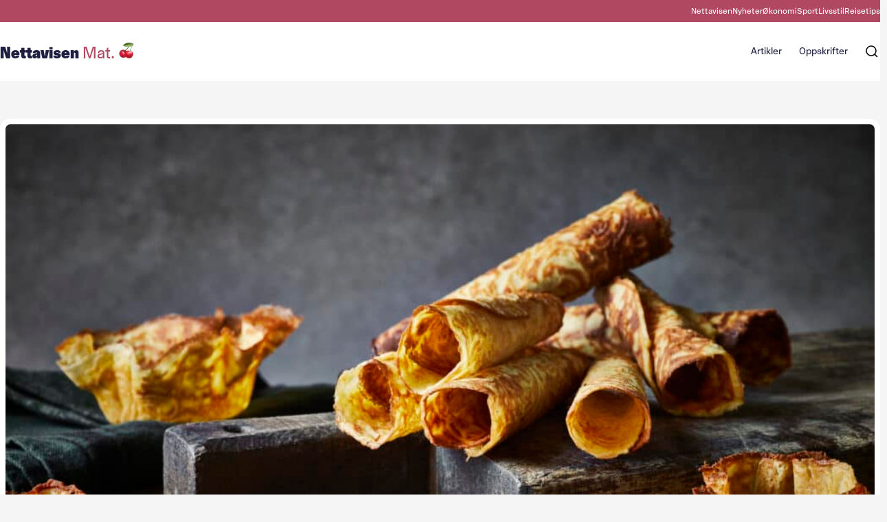

--- FILE ---
content_type: text/html; charset=UTF-8
request_url: https://mat.nettavisen.no/oppskrift/krumkaker/
body_size: 21349
content:
<!DOCTYPE html>
	<html lang="nb-NO">
	<head>
	<meta charset="UTF-8" />
	<meta name="viewport" content="width=device-width, initial-scale=1" />
	<meta name="google-site-verification" content="rP-fC8gvnVrWIM5wxWTqJWF-iHrd6Wr7y098Uu3qAlQ" />

		<style id="nettavisen-styles-overrides">
	:root {
		--theme--header-text-color: var(--wp--preset--color--neutral-1000);
		--theme--font-family--primary: FaktorSans, arial, sans-serif !important;
		--theme--font-family--secondary: FaktorSansDisplay, arial, sans-serif !important;
		--theme--font-family--icon: icomoon, arial, sans-serif !important;
		--theme--font-size--xxs: clamp(0.75rem, 0.7500rem + 0.0000vw, 0.75rem);
		--theme--font-size--xs: clamp(0.875rem, 0.8750rem + 0.0000vw, 0.875rem);
		--theme--font-size--small: clamp(1rem, 0.9464rem + 0.2381vw, 1.125rem);
		--theme--font-size--normal: clamp(1.125rem, 1.0714rem + 0.2381vw, 1.25rem);
		--theme--font-size--large: clamp(1.25rem, 1.1429rem + 0.4762vw, 1.5rem);
		--theme--font-size--xl: clamp(1.5rem, 1.3929rem + 0.4762vw, 1.75rem);
		--theme--font-size--xxl: clamp(1.75rem, 1.5357rem + 0.9524vw, 2.25rem);
		--theme--font-size--huge: clamp(2.125rem, 1.7500rem + 1.6667vw, 3rem);
		--wp--preset--color--grey: var(--wp--preset--color--neutral-500);
		--wp--preset--color--light-grey: var(--wp--preset--color--neutral-30);
		--t2-color-background: var(--wp--preset--color--primary-light);
		--theme--line-height--small: 1.2;
		--theme--line-height--regular: 1.33;
		--theme--line-height--large: 1.5;
	}

	:root .editor-styles-wrapper {
		--t2-color-background: var(--wp--preset--color--primary-light);
	}
	</style>
	<meta name='robots' content='index, follow, max-image-preview:large, max-snippet:-1, max-video-preview:-1' />
	<style>img:is([sizes="auto" i], [sizes^="auto," i]) { contain-intrinsic-size: 3000px 1500px }</style>
		<script type="application/ld+json">{"@context":"https:\/\/schema.org\/","@type":"Recipe","name":"Krumkaker","image":["https:\/\/mat.nettavisen.no\/content\/uploads\/sites\/3\/2022\/11\/namat-julekaker-krumkaker-33288-300x200.jpg","https:\/\/mat.nettavisen.no\/content\/uploads\/sites\/3\/2022\/11\/namat-julekaker-krumkaker-33288-1024x683.jpg","https:\/\/mat.nettavisen.no\/content\/uploads\/sites\/3\/2022\/11\/namat-julekaker-krumkaker-33288.jpg"],"author":{"@type":"Person","name":"Oskar Bj\u00f8rkum"},"datePublished":"2022-11-28","description":"Krumkaker er herlig julebakst du kan kose deg med i adventstiden. Lages sammen med familien for maksimal julestemning. Les oppskrift her.","prepTime":"PT0S","cookTime":"PT0S","totalTime":"PT0S","keywords":"H\u00f8ytid, Jul, Julebakst","recipeYield":4,"recipeCategory":"Bakst","recipeCuisine":"Tradisjonell","recipeIngredient":["200 g Sukker","4 stk Egg","200 g Sm\u00f8r","200 g Hvetemel","0.5 ts Kardemomme"],"recipeInstructions":[{"@type":"HowToStep","url":"https:\/\/mat.nettavisen.no\/oppskrift\/krumkaker\/#step-slik-gjor-du-1","text":"Pisk egg og sukker til eggedosis. Smelt sm\u00f8ret og la det avkj\u00f8les. R\u00f8r inn i eggedosisen."},{"@type":"HowToStep","url":"https:\/\/mat.nettavisen.no\/oppskrift\/krumkaker\/#step-slik-gjor-du-2","text":"Sikt i mel og kardemomme og vend forsiktig sammen til en r\u00f8re."},{"@type":"HowToStep","url":"https:\/\/mat.nettavisen.no\/oppskrift\/krumkaker\/#step-slik-gjor-du-3","text":"La r\u00f8ren svelle i 15 minutter f\u00f8r du steker krumkakene i et krumkakejern til de er gylne."},{"@type":"HowToStep","url":"https:\/\/mat.nettavisen.no\/oppskrift\/krumkaker\/#step-slik-gjor-du-4","text":"Rull krumkakene til kremmerhus eller form dem over bunnen p\u00e5 et glass til en sk\u00e5l."}]}</script>
	
	<!-- This site is optimized with the Yoast SEO Premium plugin v19.3 (Yoast SEO v19.14) - https://yoast.com/wordpress/plugins/seo/ -->
	<title>Krumkaker - Nettavisen Mat.</title>
	<meta name="description" content="Krumkaker er herlig julebakst du kan kose deg med i adventstiden. Lages sammen med familien for maksimal julestemning. Les oppskrift her." />
	<link rel="canonical" href="https://mat.nettavisen.no/oppskrift/krumkaker/" />
	<meta property="og:locale" content="nb_NO" />
	<meta property="og:type" content="article" />
	<meta property="og:title" content="Krumkaker" />
	<meta property="og:description" content="Krumkaker er herlig julebakst du kan kose deg med i adventstiden. Lages sammen med familien for maksimal julestemning. Les oppskrift her." />
	<meta property="og:url" content="https://mat.nettavisen.no/oppskrift/krumkaker/" />
	<meta property="og:site_name" content="Nettavisen Mat." />
	<meta property="article:publisher" content="https://www.facebook.com/nettavisen.no" />
	<meta property="article:modified_time" content="2022-11-30T16:44:49+00:00" />
	<meta property="og:image" content="https://mat.nettavisen.no/content/uploads/sites/3/2022/11/namat-julekaker-krumkaker-33288-1024x683.jpg" />
	<meta property="og:image:width" content="1024" />
	<meta property="og:image:height" content="683" />
	<meta property="og:image:type" content="image/jpeg" />
	<meta name="twitter:card" content="summary_large_image" />
	<meta name="twitter:site" content="@Nettavisen" />
	<meta name="twitter:label1" content="Ansl. lesetid" />
	<meta name="twitter:data1" content="1 minutt" />
	<script type="application/ld+json" class="yoast-schema-graph">{"@context":"https://schema.org","@graph":[{"@type":"WebPage","@id":"https://mat.nettavisen.no/oppskrift/krumkaker/","url":"https://mat.nettavisen.no/oppskrift/krumkaker/","name":"Krumkaker - Nettavisen Mat.","isPartOf":{"@id":"https://mat.nettavisen.no/#website"},"primaryImageOfPage":{"@id":"https://mat.nettavisen.no/oppskrift/krumkaker/#primaryimage"},"image":{"@id":"https://mat.nettavisen.no/oppskrift/krumkaker/#primaryimage"},"thumbnailUrl":"https://mat.nettavisen.no/content/uploads/sites/3/2022/11/namat-julekaker-krumkaker-33288.jpg","datePublished":"2022-11-28T15:05:30+00:00","dateModified":"2022-11-30T16:44:49+00:00","description":"Krumkaker er herlig julebakst du kan kose deg med i adventstiden. Lages sammen med familien for maksimal julestemning. Les oppskrift her.","breadcrumb":{"@id":"https://mat.nettavisen.no/oppskrift/krumkaker/#breadcrumb"},"inLanguage":"nb-NO","potentialAction":[{"@type":"ReadAction","target":["https://mat.nettavisen.no/oppskrift/krumkaker/"]}]},{"@type":"ImageObject","inLanguage":"nb-NO","@id":"https://mat.nettavisen.no/oppskrift/krumkaker/#primaryimage","url":"https://mat.nettavisen.no/content/uploads/sites/3/2022/11/namat-julekaker-krumkaker-33288.jpg","contentUrl":"https://mat.nettavisen.no/content/uploads/sites/3/2022/11/namat-julekaker-krumkaker-33288.jpg","width":2500,"height":1667,"caption":"Foto: Stian Broch/Nettavisen Mat"},{"@type":"BreadcrumbList","@id":"https://mat.nettavisen.no/oppskrift/krumkaker/#breadcrumb","itemListElement":[{"@type":"ListItem","position":1,"name":"Hjem","item":"https://mat.nettavisen.no/"},{"@type":"ListItem","position":2,"name":"Krumkaker"}]},{"@type":"WebSite","@id":"https://mat.nettavisen.no/#website","url":"https://mat.nettavisen.no/","name":"Nettavisen Mat.","description":"","publisher":{"@id":"https://mat.nettavisen.no/#organization"},"potentialAction":[{"@type":"SearchAction","target":{"@type":"EntryPoint","urlTemplate":"https://mat.nettavisen.no/?s={search_term_string}"},"query-input":"required name=search_term_string"}],"inLanguage":"nb-NO"},{"@type":"Organization","@id":"https://mat.nettavisen.no/#organization","name":"Nettavisen","url":"https://mat.nettavisen.no/","logo":{"@type":"ImageObject","inLanguage":"nb-NO","@id":"https://mat.nettavisen.no/#/schema/logo/image/","url":"https://mat.nettavisen.no/content/uploads/sites/3/2022/08/nettavisenlogo.jpg","contentUrl":"https://mat.nettavisen.no/content/uploads/sites/3/2022/08/nettavisenlogo.jpg","width":668,"height":126,"caption":"Nettavisen"},"image":{"@id":"https://mat.nettavisen.no/#/schema/logo/image/"},"sameAs":["https://www.instagram.com/nettavisen.no/","https://www.linkedin.com/company/nettavisen/mycompany/","https://no.wikipedia.org/wiki/Nettavisen","https://www.facebook.com/nettavisen.no","https://twitter.com/Nettavisen"]}]}</script>
	<!-- / Yoast SEO Premium plugin. -->


<link rel='dns-prefetch' href='//securepubads.g.doubleclick.net' />
<script type="text/javascript">
/* <![CDATA[ */
window._wpemojiSettings = {"baseUrl":"https:\/\/s.w.org\/images\/core\/emoji\/16.0.1\/72x72\/","ext":".png","svgUrl":"https:\/\/s.w.org\/images\/core\/emoji\/16.0.1\/svg\/","svgExt":".svg","source":{"concatemoji":"https:\/\/mat.nettavisen.no\/wp-includes\/js\/wp-emoji-release.min.js?ver=6.8.2"}};
/*! This file is auto-generated */
!function(s,n){var o,i,e;function c(e){try{var t={supportTests:e,timestamp:(new Date).valueOf()};sessionStorage.setItem(o,JSON.stringify(t))}catch(e){}}function p(e,t,n){e.clearRect(0,0,e.canvas.width,e.canvas.height),e.fillText(t,0,0);var t=new Uint32Array(e.getImageData(0,0,e.canvas.width,e.canvas.height).data),a=(e.clearRect(0,0,e.canvas.width,e.canvas.height),e.fillText(n,0,0),new Uint32Array(e.getImageData(0,0,e.canvas.width,e.canvas.height).data));return t.every(function(e,t){return e===a[t]})}function u(e,t){e.clearRect(0,0,e.canvas.width,e.canvas.height),e.fillText(t,0,0);for(var n=e.getImageData(16,16,1,1),a=0;a<n.data.length;a++)if(0!==n.data[a])return!1;return!0}function f(e,t,n,a){switch(t){case"flag":return n(e,"\ud83c\udff3\ufe0f\u200d\u26a7\ufe0f","\ud83c\udff3\ufe0f\u200b\u26a7\ufe0f")?!1:!n(e,"\ud83c\udde8\ud83c\uddf6","\ud83c\udde8\u200b\ud83c\uddf6")&&!n(e,"\ud83c\udff4\udb40\udc67\udb40\udc62\udb40\udc65\udb40\udc6e\udb40\udc67\udb40\udc7f","\ud83c\udff4\u200b\udb40\udc67\u200b\udb40\udc62\u200b\udb40\udc65\u200b\udb40\udc6e\u200b\udb40\udc67\u200b\udb40\udc7f");case"emoji":return!a(e,"\ud83e\udedf")}return!1}function g(e,t,n,a){var r="undefined"!=typeof WorkerGlobalScope&&self instanceof WorkerGlobalScope?new OffscreenCanvas(300,150):s.createElement("canvas"),o=r.getContext("2d",{willReadFrequently:!0}),i=(o.textBaseline="top",o.font="600 32px Arial",{});return e.forEach(function(e){i[e]=t(o,e,n,a)}),i}function t(e){var t=s.createElement("script");t.src=e,t.defer=!0,s.head.appendChild(t)}"undefined"!=typeof Promise&&(o="wpEmojiSettingsSupports",i=["flag","emoji"],n.supports={everything:!0,everythingExceptFlag:!0},e=new Promise(function(e){s.addEventListener("DOMContentLoaded",e,{once:!0})}),new Promise(function(t){var n=function(){try{var e=JSON.parse(sessionStorage.getItem(o));if("object"==typeof e&&"number"==typeof e.timestamp&&(new Date).valueOf()<e.timestamp+604800&&"object"==typeof e.supportTests)return e.supportTests}catch(e){}return null}();if(!n){if("undefined"!=typeof Worker&&"undefined"!=typeof OffscreenCanvas&&"undefined"!=typeof URL&&URL.createObjectURL&&"undefined"!=typeof Blob)try{var e="postMessage("+g.toString()+"("+[JSON.stringify(i),f.toString(),p.toString(),u.toString()].join(",")+"));",a=new Blob([e],{type:"text/javascript"}),r=new Worker(URL.createObjectURL(a),{name:"wpTestEmojiSupports"});return void(r.onmessage=function(e){c(n=e.data),r.terminate(),t(n)})}catch(e){}c(n=g(i,f,p,u))}t(n)}).then(function(e){for(var t in e)n.supports[t]=e[t],n.supports.everything=n.supports.everything&&n.supports[t],"flag"!==t&&(n.supports.everythingExceptFlag=n.supports.everythingExceptFlag&&n.supports[t]);n.supports.everythingExceptFlag=n.supports.everythingExceptFlag&&!n.supports.flag,n.DOMReady=!1,n.readyCallback=function(){n.DOMReady=!0}}).then(function(){return e}).then(function(){var e;n.supports.everything||(n.readyCallback(),(e=n.source||{}).concatemoji?t(e.concatemoji):e.wpemoji&&e.twemoji&&(t(e.twemoji),t(e.wpemoji)))}))}((window,document),window._wpemojiSettings);
/* ]]> */
</script>
<style>:root{--t2-layout-wide:var(--theme-wide-size);--t2-layout-content:var(--theme-content-size);--t2-color-background:#fff;--wp--preset--font-family--primary:var(--theme--font-family--primary);--wp--preset--font-family--secondary:var(--theme--font-family--secondary);--wp--preset--font-family--icon:var(--theme--font-family--icon);}.entry-content > * {max-width: min(calc(100vw - 2 * var(--t2-base-style-spacing-horizontal, var(--wp--custom--t2-base-style--spacing--horizontal, var(--wp--custom--t-2-base-style--spacing--horizontal, 1.25rem)))), var(--t2-layout-content, 48rem));margin-left: auto !important;margin-right: auto !important;}.entry-content > .alignwide { max-width: min(calc(100vw - 2 * var(--t2-base-style-spacing-horizontal, var(--wp--custom--t2-base-style--spacing--horizontal, var(--wp--custom--t-2-base-style--spacing--horizontal, 1.25rem)))), var(--t2-layout-wide, 75rem));}.entry-content .alignfull { max-width: none; }body{font-family:var(--wp--preset--font-family--primary);}</style>
<style>
		

		body .entry-content > *,body .entry-content [class$="__inner-container"] > * {
			margin-top: var(--t2-custom-block-margin-spacing-first, var(--wp--custom--t2-custom-block-margin--spacing--first, var(--wp--custom--t-2-custom-block-margin--spacing--first, var(--t2-custom-block-margin-spacing-normal, var(--wp--custom--t2-custom-block-margin--spacing--normal, var(--wp--custom--t-2-custom-block-margin--spacing--normal, 3rem))))));
			margin-bottom: 0;
		}

		body .entry-content > * + *,body .entry-content [class$="__inner-container"] > * + *,body .entry-content > * + .wp-block-group.has-background {
			margin-top: var(--t2-custom-block-margin-spacing-normal, var(--wp--custom--t2-custom-block-margin--spacing--normal, var(--wp--custom--t-2-custom-block-margin--spacing--normal, 3rem)));
		}

		body .entry-content > p + p,body .entry-content > [class$="__inner-container"] > p + p,body .entry-content > h1 + p,body .entry-content [class$="__inner-container"] > h1 + p,body .entry-content > h1 + ol,body .entry-content [class$="__inner-container"] > h1 + ol,body .entry-content > h1 + ul,body .entry-content [class$="__inner-container"] > h1 + ul,body .entry-content > h1 + h2,body .entry-content [class$="__inner-container"] > h1 + h2,body .entry-content > h1 + h3,body .entry-content [class$="__inner-container"] > h1 + h3,body .entry-content > h1 + h4,body .entry-content [class$="__inner-container"] > h1 + h4,body .entry-content > h1 + h5,body .entry-content [class$="__inner-container"] > h1 + h5,body .entry-content > h1 + h6,body .entry-content [class$="__inner-container"] > h1 + h6,body .entry-content > h2 + p,body .entry-content [class$="__inner-container"] > h2 + p,body .entry-content > h2 + ol,body .entry-content [class$="__inner-container"] > h2 + ol,body .entry-content > h2 + ul,body .entry-content [class$="__inner-container"] > h2 + ul,body .entry-content > h2 + h3,body .entry-content [class$="__inner-container"] > h2 + h3,body .entry-content > h2 + h4,body .entry-content [class$="__inner-container"] > h2 + h4,body .entry-content > h2 + h5,body .entry-content [class$="__inner-container"] > h2 + h5,body .entry-content > h2 + h6,body .entry-content [class$="__inner-container"] > h2 + h6,body .entry-content > h3 + p,body .entry-content [class$="__inner-container"] > h3 + p,body .entry-content > h3 + ol,body .entry-content [class$="__inner-container"] > h3 + ol,body .entry-content > h3 + ul,body .entry-content [class$="__inner-container"] > h3 + ul,body .entry-content > h3 + h4,body .entry-content [class$="__inner-container"] > h3 + h4,body .entry-content > h3 + h5,body .entry-content [class$="__inner-container"] > h3 + h5,body .entry-content > h3 + h6,body .entry-content [class$="__inner-container"] > h3 + h6,body .entry-content > h4 + p,body .entry-content [class$="__inner-container"] > h4 + p,body .entry-content > h4 + ol,body .entry-content [class$="__inner-container"] > h4 + ol,body .entry-content > h4 + ul,body .entry-content [class$="__inner-container"] > h4 + ul,body .entry-content > h4 + h5,body .entry-content [class$="__inner-container"] > h4 + h5,body .entry-content > h4 + h6,body .entry-content [class$="__inner-container"] > h4 + h6,body .entry-content > h5 + p,body .entry-content [class$="__inner-container"] > h5 + p,body .entry-content > h5 + ol,body .entry-content [class$="__inner-container"] > h5 + ol,body .entry-content > h5 + ul,body .entry-content [class$="__inner-container"] > h5 + ul,body .entry-content > h5 + h6,body .entry-content [class$="__inner-container"] > h5 + h6,body .entry-content > h6 + p,body .entry-content [class$="__inner-container"] > h6 + p,body .entry-content > h6 + ol,body .entry-content [class$="__inner-container"] > h6 + ol,body .entry-content > h6 + ul,body .entry-content [class$="__inner-container"] > h6 + ul {
			margin-top: var(--t2-custom-block-margin-spacing-small, var(--wp--custom--t2-custom-block-margin--spacing--small, var(--wp--custom--t-2-custom-block-margin--spacing--small, 1rem)));
		}

		body .entry-content > .alignfull + .alignfull,body .entry-content > .alignfull + style + .alignfull,body .entry-content .wp-block-spacer {
			margin-top: 0;
		}

		body .entry-content > :last-child:not(.alignfull):not(.wp-block-nettavisen-section) {
			margin-bottom: var(--t2-custom-block-margin-spacing-last, var(--wp--custom--t2-custom-block-margin--spacing--last, var(--wp--custom--t-2-custom-block-margin--spacing--last, 5rem)));
		}
	</style>
<link rel='stylesheet' id='nettavisen-secondary-font-css' href='https://mat.nettavisen.no/content/themes/nettavisen-theme-base/assets/fonts/Faktor-Sans-Display/stylesheet.css?ver=1763113279' type='text/css' media='all' />
<style id='wp-emoji-styles-inline-css' type='text/css'>

	img.wp-smiley, img.emoji {
		display: inline !important;
		border: none !important;
		box-shadow: none !important;
		height: 1em !important;
		width: 1em !important;
		margin: 0 0.07em !important;
		vertical-align: -0.1em !important;
		background: none !important;
		padding: 0 !important;
	}
</style>
<link rel='stylesheet' id='wp-block-library-css' href='https://mat.nettavisen.no/wp-includes/css/dist/block-library/style.min.css?ver=6.8.2' type='text/css' media='all' />
<link rel='stylesheet' id='wp-block-library-theme-css' href='https://mat.nettavisen.no/wp-includes/css/dist/block-library/theme.min.css?ver=6.8.2' type='text/css' media='all' />
<style id='nettavisen-api-card-style-inline-css' type='text/css'>
.editor-styles-wrapper .nettavisen-api-card .t2-post-link.wp-block-t2-post-link{pointer-events:none}.editor-styles-wrapper .nettavisen-api-card[data-type="nettavisen/api-card"]>div,.editor-styles-wrapper .nettavisen-api-card[data-type="nettavisen/api-card"]>div>.nettavisen-api-card{height:100%}

</style>
<style id='nettavisen-external-card-style-inline-css' type='text/css'>
.wp-block-nettavisen-external-card.is-link-wrapper a{color:unset;text-decoration:none}.wp-block-nettavisen-external-card.is-link-wrapper:hover{box-shadow:var(--theme-buttons-box-shadow-focus);outline:none}.wp-block-nettavisen-external-card .t2-post-featured-image image,.wp-block-nettavisen-external-card .t2-post-link{height:100%}.wp-block-nettavisen-external-card .t2-post-link .wp-block-embed{height:100%;margin:0;max-height:100%}.wp-block-nettavisen-external-card .t2-post-link .wp-block-embed iframe{height:100%}

</style>
<style id='nettavisen-post-terms-style-inline-css' type='text/css'>
.wp-block-nettavisen-post-terms .terms-list{align-items:center;display:flex;flex-wrap:wrap;gap:1rem}.wp-block-nettavisen-post-terms .terms-list a{margin:0;text-decoration:none}.wp-block-nettavisen-post-terms .terms-list .terms-list--term{margin:0}

</style>
<link rel='stylesheet' id='nettavisen-social-share-style-css' href='https://mat.nettavisen.no/content/plugins/block-social-share/build/style.css?ver=1.0.0' type='text/css' media='all' />
<style id='nettavisen-alert-on-cards-style-inline-css' type='text/css'>
.t2-featured-single-post .nettavisen-alert-on-cards{display:none}.t2-featured-single-post.is-style-alert .t2-post-link.wp-block-t2-post-link{position:relative}.t2-featured-single-post.is-style-alert .t2-post-link.wp-block-t2-post-link:before{-webkit-animation:pulse 1.5s cubic-bezier(.6,0,0,1) .25s 3;animation:pulse 1.5s cubic-bezier(.6,0,0,1) .25s 3;border:5px solid #fe003d;border-radius:50%;content:"";height:2rem;width:2rem;z-index:19}.t2-featured-single-post.is-style-alert .t2-post-link.wp-block-t2-post-link:after{-webkit-animation:pulse 1.5s cubic-bezier(.6,0,0,1) 3;animation:pulse 1.5s cubic-bezier(.6,0,0,1) 3;background-color:#fe003d;border-radius:50%;content:"";height:.75rem;left:0;position:absolute;top:0;transform:translate(82.5%,82.5%);width:.75rem;z-index:9}.t2-featured-single-post.is-style-alert .nettavisen-alert-on-cards{display:block}@-webkit-keyframes pulse{0%{opacity:0}50%{opacity:1}to{opacity:0}}@keyframes pulse{0%{opacity:0}50%{opacity:1}to{opacity:0}}

</style>
<style id='t2-byline-style-inline-css' type='text/css'>
:where(body){--t2-byline-color-small-text:var(--wp--custom--t2-byline--color--small-text,var(--wp--custom--t-2-byline--color--small-text,#767676))}.t2-byline small{color:var(--t2-byline-color-small-text);display:block}
</style>
<style id='t2-factbox-style-inline-css' type='text/css'>
:where(body){--t2-factbox-color-background:var(--wp--custom--t2-factbox--color--background,var(--wp--custom--t-2-factbox--color--background,var(--t2-color-background,#fff)));--t2-factbox-border:var(--wp--custom--t2-factbox--border,var(--wp--custom--t-2-factbox--border,1px solid #e0e0e0));--t2-factbox-max-height:var(--wp--custom--t2-factbox--max-height,var(--wp--custom--t-2-factbox--max-height,150px))}.t2-factbox{background:var(--t2-factbox-color-background);border:var(--t2-factbox-border);margin:1.75em 0;position:relative}.t2-factbox.has-background{border:0}.t2-factbox.is-minimized{margin-bottom:calc(1em + 1.5rem)}.is-minimized>.t2-factbox__content{max-height:var(--t2-factbox-max-height);overflow:hidden;transition:max-height .5s;will-change:max-height}.t2-factbox__blocks{padding:1.5rem}.t2-factbox__blocks>:first-child{margin-top:0}.t2-factbox__blocks>:last-child{margin-bottom:0}.is-minimized .t2-factbox__blocks{padding-bottom:2.5rem}.t2-factbox__gradient{background:linear-gradient(hsla(0,0%,100%,0),var(--t2-factbox-color-background) 70%);bottom:0;height:3.75rem;left:0;pointer-events:none;position:absolute;width:100%}.t2-factbox__expand{align-items:center;background:inherit;border:1px solid;border-color:inherit;border-radius:50%;bottom:0;color:inherit;cursor:pointer;display:flex;height:3rem;justify-content:center;left:50%;padding:0;position:absolute;transform:translate(-50%,50%);width:3rem}.t2-factbox__expand svg{fill:currentColor;transition:transform .2s;will-change:transform}.is-expanded>.t2-factbox__gradient{opacity:0;transition:opacity .5s;will-change:opacity}.is-expanded>.t2-factbox__expand svg{transform:rotate(-180deg)}@media (prefers-reduced-motion){.is-minimized>.t2-factbox__content,.t2-factbox__expand svg{transition:none}}
</style>
<style id='t2-infobox-style-inline-css' type='text/css'>
:where(body){--t2-infobox-color-info-background:var(--wp--custom--t2-infobox--info--background,var(--wp--custom--t-2-infobox--info--background,#d6deea));--t2-infobox-color-info-text:var(--wp--custom--t2-infobox--info--text,var(--wp--custom--t-2-infobox--info--text,inherit));--t2-infobox-color-tip-background:var(--wp--custom--t2-infobox--tip--background,var(--wp--custom--t-2-infobox--tip--background,#fff2bf));--t2-infobox-color-tip-text:var(--wp--custom--t2-infobox--tip--text,var(--wp--custom--t-2-infobox--tip--text,inherit));--t2-infobox-color-error-background:var(--wp--custom--t2-infobox--error--background,var(--wp--custom--t-2-infobox--error--background,#ca4545));--t2-infobox-color-error-text:var(--wp--custom--t2-infobox--error--text,var(--wp--custom--t-2-infobox--error--text,#fff));--t2-infobox-color-warning-background:var(--wp--custom--t2-infobox--warning--background,var(--wp--custom--t-2-infobox--warning--background,#ffe380));--t2-infobox-color-warning-text:var(--wp--custom--t2-infobox--warning--text,var(--wp--custom--t-2-infobox--warning--text,inherit));--t2-infobox-spacing-margin:var(--wp--custom--t2-infobox--spacing--margin,var(--wp--custom--t-2-infobox--spacing--margin,1em 0));--t2-infobox-spacing-padding:var(--wp--custom--t2-infobox--spacing--padding,var(--wp--custom--t-2-infobox--spacing--padding,1rem))}.t2-infobox{align-items:flex-start;background:var(--t2-infobox-color-info-background);color:var(--t2-infobox-color-info-text);display:flex;margin:var(--t2-infobox-spacing-margin);padding:var(--t2-infobox-spacing-padding)}.t2-infobox svg{fill:currentColor;vertical-align:top}.t2-infobox.t2-infobox__type--tip{background:var(--t2-infobox-color-tip-background);color:var(--t2-infobox-color-tip-text)}.t2-infobox.t2-infobox__type--error{background:var(--t2-infobox-color-error-background);color:var(--t2-infobox-color-error-text)}.t2-infobox.t2-infobox__type--warning{background:var(--t2-infobox-color-warning-background);color:var(--t2-infobox-color-warning-text)}.t2-infobox__icon{align-items:center;display:flex;height:26px;margin-right:1rem}.t2-infobox__content{flex-grow:1}.t2-infobox__content>:first-child{margin-top:0}.t2-infobox__content>:last-child{margin-bottom:0}
</style>
<style id='t2-link-list-style-inline-css' type='text/css'>
:where(body){--t2-link-list-typography-text-font-size:var(--wp--custom--t2-link-list--typography--text-font-size,var(--wp--custom--t-2-link-list--typography--text-font-size,1.125rem));--t2-link-list-typography-text-font-weight:var(--wp--custom--t2-link-list--typography--text-font-weight,var(--wp--custom--t-2-link-list--typography--text-font-weight,700));--t2-link-list-typography-description-font-size:var(--wp--custom--t2-link-list--typography--description-font-size,var(--wp--custom--t-2-link-list--typography--description-font-size,1rem));--t2-link-list-spacing-item-margin:var(--wp--custom--t2-link-list--spacing--item-margin,var(--wp--custom--t-2-link-list--spacing--item-margin,0 0 1.75rem))}.t2-link-list{list-style:none;padding:0}.t2-link-list .t2-link-list-item{margin:var(--t2-link-list-spacing-item-margin)}.t2-link-list .t2-link-list-item:last-of-type{margin-bottom:0}.t2-link-list-item .t2-link-list-item__link{align-items:flex-start;display:flex;text-decoration:none}.t2-link-list-item__content{flex-grow:1}.t2-link-list-item__icon{fill:currentColor;flex-shrink:0;margin-right:1.5rem}.t2-link-list__icon--right{flex-direction:row-reverse}.t2-link-list__icon--right .t2-link-list-item__icon{margin-left:1.5rem;margin-right:0}.t2-link-list-item__text{display:block;font-size:var(--t2-link-list-typography-text-font-size);font-weight:var(--t2-link-list-typography-text-font-weight)}.t2-link-list-item__description{font-size:var(--t2-link-list-typography-description-font-size)}
</style>
<link rel='stylesheet' id='t2-image-compare-style-css' href='https://mat.nettavisen.no/content/plugins/t2/build/block-library/image-compare/style.css?ver=0.26.0' type='text/css' media='all' />
<link rel='stylesheet' id='t2-hero-style-css' href='https://mat.nettavisen.no/content/plugins/t2/build/block-library/hero/style.css?ver=1.6.6' type='text/css' media='all' />
<link rel='stylesheet' id='t2-selling-points-style-css' href='https://mat.nettavisen.no/content/plugins/t2/build/block-library/selling-points/style.css?ver=1.6.6' type='text/css' media='all' />
<style id='t2-testimonials-style-inline-css' type='text/css'>
:where(body){--t2-testimonials-spacing-gap:var(--wp--custom--t2-testimonials--spacing--gap,var(--wp--custom--t-2-testimonials--spacing--gap,1rem));--t2-testimonials-spacing-image-gap:var(--wp--custom--t2-testimonials--spacing--image-gap,var(--wp--custom--t-2-testimonials--spacing--image-gap,1rem));--t2-testimonials-image-border-radius:var(--wp--custom--t2-testimonials--image-border-radius,var(--wp--custom--t-2-testimonials--image-border-radius,50%));--t2-testimonials-typography-author-font-size:var(--wp--custom--t2-testimonials--typography--author-font-size,var(--wp--custom--t-2-testimonials--typography--author-font-size,1.125em));--t2-testimonials-typography-author-title-font-size:var(--wp--custom--t2-testimonials--typography--author-title-font-size,var(--wp--custom--t-2-testimonials--typography--author-title-font-size,0.875rem))}.t2-testimonials{position:relative}.t2-testimonials:after{background:linear-gradient(90deg,transparent,#fff);bottom:0;content:"";height:100%;opacity:.6;pointer-events:none;position:absolute;right:0;top:0;width:2rem}.t2-testimonials.has-1-testimonials:after{display:none}.t2-testimonials .block-editor-inner-blocks .block-editor-block-list__layout,.t2-testimonials__blocks{align-items:flex-end;display:flex;gap:var(--t2-testimonials-spacing-gap);overflow:auto}.t2-testimonial-item{flex:1 0 calc(92% - var(--t2-testimonials-spacing-gap));margin:0}.t2-testimonial-item__image-wrapper{align-items:center;display:flex;gap:var(--t2-testimonials-spacing-image-gap)}.t2-testimonial-item__image-wrapper img{border-radius:var(--t2-testimonials-image-border-radius);height:3.5rem;width:3.5rem}.t2-testimonial-item__quote{margin:0}.t2-testimonial-item__caption-wrapper{display:flex;flex-direction:column}.t2-testimonial-item__author{font-size:var(--t2-testimonials-typography-author-font-size)}.t2-testimonial-item__author-title{font-size:var(--t2-testimonials-typography-author-title-font-size)}@media (min-width:700px){.t2-testimonial-item{flex:1 0 calc(50% - var(--t2-testimonials-spacing-gap))}.t2-testimonials.alignwide.has-3-testimonials:after,.t2-testimonials.has-2-testimonials:after{display:none}.alignwide .t2-testimonial-item{flex:1 0 calc(33% - var(--t2-testimonials-spacing-gap))}}
</style>
<link rel='stylesheet' id='t2-accordion-style-css' href='https://mat.nettavisen.no/content/plugins/t2/build/block-library/accordion/style.css?ver=1.6.6' type='text/css' media='all' />
<link rel='stylesheet' id='t2-gallery-style-css' href='https://mat.nettavisen.no/content/plugins/t2/build/block-library/gallery/style.css?ver=1.6.6' type='text/css' media='all' />
<style id='t2-ingress-style-inline-css' type='text/css'>
:where(body){--t2-ingress-typography-font-size:var(--wp--custom--t2-ingress--typography--font-size,var(--wp--custom--t-2-ingress--typography--font-size,1.25em))}.t2-ingress{font-size:var(--t2-ingress-typography-font-size)}
</style>
<style id='t2-featured-content-layout-style-inline-css' type='text/css'>
:where(body){--t2-featured-content-layout-spacing-gap:var(--wp--custom--t2-featured-content-layout--spacing--gap,var(--wp--custom--t-2-featured-content-layout--spacing--gap,1rem));--t2-featured-content-layout-spacing-row-gap:var(--wp--custom--t2-featured-content-layout--spacing--row-gap,var(--wp--custom--t-2-featured-content-layout--spacing--row-gap,var(--t2-featured-content-layout-spacing-gap)));--t2-featured-content-layout-spacing-column-gap:var(--wp--custom--t2-featured-content-layout--spacing--column-gap,var(--wp--custom--t-2-featured-content-layout--spacing--column-gap,var(--t2-featured-content-layout-spacing-gap)))}.t2-featured-content-layout{display:grid;gap:var(--t2-featured-content-layout-spacing-row-gap) var(--t2-featured-content-layout-spacing-column-gap);grid-auto-flow:dense;grid-template-columns:repeat(auto-fill,minmax(calc(50% - var(--t2-featured-content-layout-spacing-column-gap)),1fr));margin:1.75em 0}@media (min-width:700px){.t2-featured-content-layout{grid-template-columns:repeat(auto-fill,minmax(calc(8.33333% - var(--t2-featured-content-layout-spacing-column-gap)),1fr))}}.t2-featured-content-layout.has-background{padding:2rem}.t2-featured-content-layout>*{grid-column:span 2}@media (min-width:700px){.t2-featured-content-layout>*{grid-column:span 4}.t2-featured-content-layout-col-3{grid-column:span 3}.t2-featured-content-layout-col-6{grid-column:span 6}.t2-featured-content-layout-col-8{grid-column:span 8}.t2-featured-content-layout-col-12{grid-column:span 12}}.t2-featured-content-layout-row-2{grid-row:span 2}.t2-featured-content-layout-row-3{grid-row:span 3}.t2-featured-content-layout-row-4{grid-row:span 4}
</style>
<style id='t2-featured-query-post-style-inline-css' type='text/css'>
.t2-featured-query-post{background:#fff;color:#000}.t2-featured-query-post a{color:inherit;display:block;height:100%;text-decoration:none}.t2-featured-query-post img{max-width:100%;vertical-align:bottom}.t2-featured-query-post .t2-featured-query-post__content{padding:1rem}.t2-featured-query-post .t2-featured-query-post__content h2,.t2-featured-query-post .t2-featured-query-post__content p{margin:0}
</style>
<style id='t2-featured-single-post-style-inline-css' type='text/css'>
.t2-featured-single-post{background:#fff;color:#000}.t2-featured-single-post a{color:inherit;display:block;height:100%;text-decoration:none}.t2-featured-single-post img{max-width:100%;vertical-align:bottom}
</style>
<style id='t2-post-excerpt-style-inline-css' type='text/css'>
.t2-post-excerpt p{margin:0}
</style>
<style id='t2-post-featured-image-style-inline-css' type='text/css'>
.t2-post-featured-image{height:0;margin:0 0 1rem;overflow:hidden;padding-bottom:56%;position:relative}.t2-post-featured-image img{height:100%;-o-object-fit:cover;object-fit:cover;position:absolute;width:100%}.t2-post-featured-image.has-image-ratio-4-3{padding-bottom:75%}.t2-post-featured-image.has-image-ratio-1-1{padding-bottom:100%}
</style>
<style id='t2-post-link-style-inline-css' type='text/css'>
.t2-post-link{width:100%}.t2-featured-single-post.has-background .t2-post-link{padding-bottom:1rem}.t2-featured-single-post.has-background .t2-post-link>.wp-block-group:first-child{padding-top:1rem}
</style>
<style id='t2-post-title-style-inline-css' type='text/css'>
.t2-post-title{margin:0}.t2-featured-single-post.has-background .t2-post-title{padding:0 1rem}
</style>
<style id='nettavisen-section-style-inline-css' type='text/css'>
.wp-block-nettavisen-section{margin:0;max-width:100vw;overflow-x:hidden;position:relative;width:100vw}__inner.wp-block-nettavisen-section{margin-left:auto;margin-right:auto;max-width:var(--theme-content-width)}__inner.wp-block-nettavisen-section.alignfull{max-width:var(--theme-max-full-width)}__inner.wp-block-nettavisen-section.alignwide{max-width:var(--theme-wide-width)}.wp-block-nettavisen-section .wp-block-nettavisen-section__inner>:first-child{margin-top:0}.wp-block-nettavisen-section{.wp-block-nettavisen-section__inner>.wp-block-group>:first-child{margin-top:0}}.wp-block-nettavisen-section.has-background{padding-bottom:var(--theme-block-margin-section)}.wp-block-nettavisen-section.has-background:not(.has-neutral-0-background-color){padding-top:var(--theme-block-margin-section)}.wp-block-nettavisen-section.is-style-tagcloud{margin:var(--theme-block-margin-section) auto}.wp-block-nettavisen-section.is-style-tagcloud .wp-block-nettavisen-section__inner{background-color:var(--wp--preset--color--neutral-30);border-radius:25px;padding-bottom:var(--theme-block-margin-section);padding-top:var(--theme-block-margin-section)}.wp-block-nettavisen-section.is-style-tagcloud .wp-block-nettavisen-section__inner p.has-huge-font-size{margin:0 auto}

</style>
<style id='nettavisen-sponsored-content-style-inline-css' type='text/css'>
.t2-icon.components-panel__icon,.wp-block-nettavisen-sponsored-content svg{fill:transparent}__inner.wp-block-nettavisen-sponsored-content{align-items:center;background-color:var(--wp--preset--color--primary-light);border-radius:50px;color:var(--wp--preset--color--primary);display:inline-flex;font-size:var(--wp--preset--font-size--xs);gap:1rem;padding:0 1.5rem}__inner.wp-block-nettavisen-sponsored-content .icon-wrap{background-color:var(--wp--preset--color--primary);border-radius:50px;color:var(--wp--preset--color--neutral-0);height:2rem;margin-left:-1.5rem;width:2rem}

</style>
<style id='nettavisen-article-facetwp-template-style-inline-css' type='text/css'>
.article-facetwp-template .t2-featured-content-layout{--t2-featured-content-layout-spacing-column-gap:2rem}.article-facetwp-template .t2-featured-single-post .t2-post-title{font-weight:900}

</style>
<style id='nettavisen-recipe-facetwp-facets-style-inline-css' type='text/css'>
.recipe-facetwp-facets label{display:block;font-size:var(--theme--font-size--xs);font-weight:400;line-height:var(--theme--line-height--small);min-width:100%}@media (min-width:720px){.recipe-facetwp-facets label{min-width:calc(50% - 1rem)}}@media (min-width:1025px){.recipe-facetwp-facets label{min-width:calc(20% - 1rem)}}.recipe-facetwp-facets label span{display:block;margin-bottom:.4rem}.recipe-facetwp-facets label .facetwp-facet{margin:0}.recipe-facetwp-facets select{-webkit-appearance:none;-moz-appearance:none;appearance:none;border-color:#ffd3de;border-radius:50px;font-size:var(--theme--font-size--small);font-weight:500;line-height:var(--theme--line-height--small);min-width:100%;padding:.8rem 1rem}.recipe-facetwp-facets select:after{background-color:#000;-webkit-clip-path:polygon(100% 0,0 0,50% 100%);clip-path:polygon(100% 0,0 0,50% 100%);content:"";height:.5em;justify-self:end;width:.8em}.recipe-facetwp-facets-inner{align-items:center;background:#fff;border-radius:15px;display:flex;flex-wrap:wrap;gap:1rem;justify-content:space-between;padding:clamp(2rem,.9286rem + 2.8571vw,3.5rem) clamp(1.5rem,.0714rem + 3.8095vw,3.5rem)}

</style>
<style id='nettavisen-recipe-facetwp-template-style-inline-css' type='text/css'>
.recipe-facetwp-template{margin:0}

</style>
<style id='nettavisen-recipe-info-style-inline-css' type='text/css'>
.recipe-info{color:var(--theme-color-cherry);display:flex;gap:1rem;margin-top:1rem}.recipe-info .recipe-info-item{align-items:center;display:flex;font-size:var(--theme--font-size--xs);gap:.5rem;line-height:var(--theme--line-height--small)}.recipe-info .recipe-info-item span{color:var(--theme-color-neutral-1000)}

</style>
<link rel='stylesheet' id='nettavisen-recipe-ingredients-style-css' href='https://mat.nettavisen.no/content/plugins/nettavisen-plugin-recipe/build/block-library/recipe-ingredients/index.css?ver=6.8.2' type='text/css' media='all' />
<link rel='stylesheet' id='nettavisen-recipe-instructions-style-css' href='https://mat.nettavisen.no/content/plugins/nettavisen-plugin-recipe/build/block-library/recipe-instructions/index.css?ver=6.8.2' type='text/css' media='all' />
<style id='nettavisen-recipe-nutritions-style-inline-css' type='text/css'>
.recipe-nutrition-item{border-bottom:2px dashed #f6f5f5;font-size:var(--theme--font-size--xs);line-height:var(--theme--line-height--small);margin:.5rem 0;padding-bottom:.5rem}.recipe-nutrition-item-inner{display:flex;justify-content:space-between}.recipe-nutritions{background:#fff;border-radius:1rem;box-shadow:0 4px 50px rgba(31,32,65,.03);display:flex;flex-direction:column;margin-bottom:1rem;padding:1.5rem}

</style>
<style id='nettavisen-recipe-rating-style-inline-css' type='text/css'>
.recipe-rating{align-items:center;display:flex;flex-direction:column;margin-bottom:1.25rem;margin-top:1.25rem;padding-top:1.25rem}.recipe-rating .rating-title{font-family:var(--wp--preset--font-family--secondary);font-weight:var(--wp--custom--font-weight--bold);margin-bottom:1rem}.recipe-rating .recipe-rating-stars{background:#fffae9;border-radius:200px;display:flex;padding:.75rem}.recipe-rating .recipe-rating-stars .recipe-rating-star{cursor:pointer;position:relative}.recipe-rating .recipe-rating-stars .recipe-rating-star:after,.recipe-rating .recipe-rating-stars .recipe-rating-star:before{color:var(--wp--preset--color--neutral-700);display:block;font-family:var(--wp--preset--font-family--icomoon);font-size:var(--wp--preset--font-size--large);height:var(--wp--preset--font-size--large);letter-spacing:.25rem;line-height:var(--wp--preset--font-size--large);white-space:nowrap}.recipe-rating .recipe-rating-stars .recipe-rating-star:before{content:"\e931"}.recipe-rating .recipe-rating-stars .recipe-rating-star:after{color:var(--wp--preset--color--primary);content:"\e930";left:0;opacity:0;overflow:hidden;position:absolute;top:0;transition:opacity .3s ease;width:100%;will-change:auto}.recipe-rating .recipe-rating-stars[data-rating="1"] :first-child:after,.recipe-rating .recipe-rating-stars[data-rating="2"] :first-child:after,.recipe-rating .recipe-rating-stars[data-rating="2"] :nth-child(2):after,.recipe-rating .recipe-rating-stars[data-rating="3"] :first-child:after,.recipe-rating .recipe-rating-stars[data-rating="3"] :nth-child(2):after,.recipe-rating .recipe-rating-stars[data-rating="3"] :nth-child(3):after,.recipe-rating .recipe-rating-stars[data-rating="4"] :first-child:after,.recipe-rating .recipe-rating-stars[data-rating="4"] :nth-child(2):after,.recipe-rating .recipe-rating-stars[data-rating="4"] :nth-child(3):after,.recipe-rating .recipe-rating-stars[data-rating="4"] :nth-child(4):after,.recipe-rating .recipe-rating-stars[data-rating="5"] :first-child:after,.recipe-rating .recipe-rating-stars[data-rating="5"] :nth-child(2):after,.recipe-rating .recipe-rating-stars[data-rating="5"] :nth-child(3):after,.recipe-rating .recipe-rating-stars[data-rating="5"] :nth-child(4):after,.recipe-rating .recipe-rating-stars[data-rating="5"] :nth-child(5):after{opacity:1}

</style>
<style id='nettavisen-review-facetwp-template-style-inline-css' type='text/css'>
.review-facetwp-template{margin:0}

</style>
<style id='global-styles-inline-css' type='text/css'>
:root{--wp--preset--aspect-ratio--square: 1;--wp--preset--aspect-ratio--4-3: 4/3;--wp--preset--aspect-ratio--3-4: 3/4;--wp--preset--aspect-ratio--3-2: 3/2;--wp--preset--aspect-ratio--2-3: 2/3;--wp--preset--aspect-ratio--16-9: 16/9;--wp--preset--aspect-ratio--9-16: 9/16;--wp--preset--color--black: #000000;--wp--preset--color--cyan-bluish-gray: #abb8c3;--wp--preset--color--white: #ffffff;--wp--preset--color--pale-pink: #f78da7;--wp--preset--color--vivid-red: #cf2e2e;--wp--preset--color--luminous-vivid-orange: #ff6900;--wp--preset--color--luminous-vivid-amber: #fcb900;--wp--preset--color--light-green-cyan: #7bdcb5;--wp--preset--color--vivid-green-cyan: #00d084;--wp--preset--color--pale-cyan-blue: #8ed1fc;--wp--preset--color--vivid-cyan-blue: #0693e3;--wp--preset--color--vivid-purple: #9b51e0;--wp--preset--color--blueberry: #0d65a5;--wp--preset--color--blueberry-light-hover: #89cdff;--wp--preset--color--blueberry-light: #b4dfff;--wp--preset--color--blueberry-background: #f1f9ff;--wp--preset--color--avocado: #247b7b;--wp--preset--color--avocado-light-hover: #63e9d1;--wp--preset--color--avocado-light: #94ecdc;--wp--preset--color--lemon: #c25e00;--wp--preset--color--lemon-light-hover: #ffd580;--wp--preset--color--lemon-light: #ffe1a6;--wp--preset--color--cherry: #b14861;--wp--preset--color--cherry-light-hover: #ffbbcb;--wp--preset--color--cherry-light: #ffd3de;--wp--preset--color--neutral-1000: #1f2041;--wp--preset--color--neutral-70: #5d5c61;--wp--preset--color--neutral-500: #6c6d8a;--wp--preset--color--neutral-30: #f6f5f5;--wp--preset--color--neutral-0: #fff;--wp--preset--gradient--vivid-cyan-blue-to-vivid-purple: linear-gradient(135deg,rgba(6,147,227,1) 0%,rgb(155,81,224) 100%);--wp--preset--gradient--light-green-cyan-to-vivid-green-cyan: linear-gradient(135deg,rgb(122,220,180) 0%,rgb(0,208,130) 100%);--wp--preset--gradient--luminous-vivid-amber-to-luminous-vivid-orange: linear-gradient(135deg,rgba(252,185,0,1) 0%,rgba(255,105,0,1) 100%);--wp--preset--gradient--luminous-vivid-orange-to-vivid-red: linear-gradient(135deg,rgba(255,105,0,1) 0%,rgb(207,46,46) 100%);--wp--preset--gradient--very-light-gray-to-cyan-bluish-gray: linear-gradient(135deg,rgb(238,238,238) 0%,rgb(169,184,195) 100%);--wp--preset--gradient--cool-to-warm-spectrum: linear-gradient(135deg,rgb(74,234,220) 0%,rgb(151,120,209) 20%,rgb(207,42,186) 40%,rgb(238,44,130) 60%,rgb(251,105,98) 80%,rgb(254,248,76) 100%);--wp--preset--gradient--blush-light-purple: linear-gradient(135deg,rgb(255,206,236) 0%,rgb(152,150,240) 100%);--wp--preset--gradient--blush-bordeaux: linear-gradient(135deg,rgb(254,205,165) 0%,rgb(254,45,45) 50%,rgb(107,0,62) 100%);--wp--preset--gradient--luminous-dusk: linear-gradient(135deg,rgb(255,203,112) 0%,rgb(199,81,192) 50%,rgb(65,88,208) 100%);--wp--preset--gradient--pale-ocean: linear-gradient(135deg,rgb(255,245,203) 0%,rgb(182,227,212) 50%,rgb(51,167,181) 100%);--wp--preset--gradient--electric-grass: linear-gradient(135deg,rgb(202,248,128) 0%,rgb(113,206,126) 100%);--wp--preset--gradient--midnight: linear-gradient(135deg,rgb(2,3,129) 0%,rgb(40,116,252) 100%);--wp--preset--font-size--small: var(--theme--font-size--small);--wp--preset--font-size--medium: 20px;--wp--preset--font-size--large: var(--theme--font-size--large);--wp--preset--font-size--x-large: 42px;--wp--preset--font-size--xxs: var(--theme--font-size--xxs);--wp--preset--font-size--xs: var(--theme--font-size--xs);--wp--preset--font-size--normal: var(--theme--font-size--normal);--wp--preset--font-size--xl: var(--theme--font-size--xl);--wp--preset--font-size--xxl: var(--theme--font-size--xxl);--wp--preset--font-size--huge: var(--theme--font-size--huge);--wp--preset--font-family--primary: var(--theme--font-family--primary);--wp--preset--font-family--secondary: var(--theme--font-family--secondary);--wp--preset--font-family--icon: var(--theme--font-family--icon);--wp--preset--spacing--20: 0.44rem;--wp--preset--spacing--30: 0.67rem;--wp--preset--spacing--40: 1rem;--wp--preset--spacing--50: 1.5rem;--wp--preset--spacing--60: 2.25rem;--wp--preset--spacing--70: 3.38rem;--wp--preset--spacing--80: 5.06rem;--wp--preset--shadow--natural: 6px 6px 9px rgba(0, 0, 0, 0.2);--wp--preset--shadow--deep: 12px 12px 50px rgba(0, 0, 0, 0.4);--wp--preset--shadow--sharp: 6px 6px 0px rgba(0, 0, 0, 0.2);--wp--preset--shadow--outlined: 6px 6px 0px -3px rgba(255, 255, 255, 1), 6px 6px rgba(0, 0, 0, 1);--wp--preset--shadow--crisp: 6px 6px 0px rgba(0, 0, 0, 1);--wp--custom--line-height--small: 1.2;--wp--custom--line-height--regular: 1.33;--wp--custom--line-height--large: 1.5;--wp--custom--font-weight--light: 300;--wp--custom--font-weight--regular: 400;--wp--custom--font-weight--medium: 500;--wp--custom--font-weight--bold: 900;--wp--custom--border-radius: 4px;--wp--custom--border-radius-big: 1.5rem;--wp--custom--border-radius-button: 50px;}.wp-block-group{--wp--preset--color--blueberry: #0d65a5;--wp--preset--color--blueberry-light: #b4dfff;--wp--preset--color--blueberry-light-hover: #89cdff;--wp--preset--color--cherry: #b14861;--wp--preset--color--cherry-light: #ffd3de;--wp--preset--color--cherry-light-hover: #ffbbcb;--wp--preset--color--avocado: #247b7b;--wp--preset--color--avocado-light: #94ecdc;--wp--preset--color--avocado-light-hover: #63e9d1;--wp--preset--color--lemon: #c25e00;--wp--preset--color--lemon-light: #ffe1a6;--wp--preset--color--lemon-light-hover: #ffd580;--wp--preset--color--neutral-0: #fff;--wp--preset--color--neutral-30: #f6f5f5;}:root { --wp--style--global--content-size: var(--theme-content-size);--wp--style--global--wide-size: var(--theme-wide-size); }:where(body) { margin: 0; }.wp-site-blocks > .alignleft { float: left; margin-right: 2em; }.wp-site-blocks > .alignright { float: right; margin-left: 2em; }.wp-site-blocks > .aligncenter { justify-content: center; margin-left: auto; margin-right: auto; }:where(.is-layout-flex){gap: 0.5em;}:where(.is-layout-grid){gap: 0.5em;}.is-layout-flow > .alignleft{float: left;margin-inline-start: 0;margin-inline-end: 2em;}.is-layout-flow > .alignright{float: right;margin-inline-start: 2em;margin-inline-end: 0;}.is-layout-flow > .aligncenter{margin-left: auto !important;margin-right: auto !important;}.is-layout-constrained > .alignleft{float: left;margin-inline-start: 0;margin-inline-end: 2em;}.is-layout-constrained > .alignright{float: right;margin-inline-start: 2em;margin-inline-end: 0;}.is-layout-constrained > .aligncenter{margin-left: auto !important;margin-right: auto !important;}.is-layout-constrained > :where(:not(.alignleft):not(.alignright):not(.alignfull)){max-width: var(--wp--style--global--content-size);margin-left: auto !important;margin-right: auto !important;}.is-layout-constrained > .alignwide{max-width: var(--wp--style--global--wide-size);}body .is-layout-flex{display: flex;}.is-layout-flex{flex-wrap: wrap;align-items: center;}.is-layout-flex > :is(*, div){margin: 0;}body .is-layout-grid{display: grid;}.is-layout-grid > :is(*, div){margin: 0;}body{font-family: var(--wp--preset--font-family--primary);font-size: var(--wp--preset--font-size--normal);font-weight: var(--wp--custom--font-weight--light);line-height: var(--wp--custom--line-height--large);padding-top: 0px;padding-right: 0px;padding-bottom: 0px;padding-left: 0px;}a:where(:not(.wp-element-button)){color: var(--wp--preset--color--primary);text-decoration: underline;}:root :where(.wp-element-button, .wp-block-button__link){background-color: #32373c;border-width: 0;color: #fff;font-family: inherit;font-size: inherit;line-height: inherit;padding: calc(0.667em + 2px) calc(1.333em + 2px);text-decoration: none;}.has-black-color{color: var(--wp--preset--color--black) !important;}.has-cyan-bluish-gray-color{color: var(--wp--preset--color--cyan-bluish-gray) !important;}.has-white-color{color: var(--wp--preset--color--white) !important;}.has-pale-pink-color{color: var(--wp--preset--color--pale-pink) !important;}.has-vivid-red-color{color: var(--wp--preset--color--vivid-red) !important;}.has-luminous-vivid-orange-color{color: var(--wp--preset--color--luminous-vivid-orange) !important;}.has-luminous-vivid-amber-color{color: var(--wp--preset--color--luminous-vivid-amber) !important;}.has-light-green-cyan-color{color: var(--wp--preset--color--light-green-cyan) !important;}.has-vivid-green-cyan-color{color: var(--wp--preset--color--vivid-green-cyan) !important;}.has-pale-cyan-blue-color{color: var(--wp--preset--color--pale-cyan-blue) !important;}.has-vivid-cyan-blue-color{color: var(--wp--preset--color--vivid-cyan-blue) !important;}.has-vivid-purple-color{color: var(--wp--preset--color--vivid-purple) !important;}.has-blueberry-color{color: var(--wp--preset--color--blueberry) !important;}.has-blueberry-light-hover-color{color: var(--wp--preset--color--blueberry-light-hover) !important;}.has-blueberry-light-color{color: var(--wp--preset--color--blueberry-light) !important;}.has-blueberry-background-color{color: var(--wp--preset--color--blueberry-background) !important;}.has-avocado-color{color: var(--wp--preset--color--avocado) !important;}.has-avocado-light-hover-color{color: var(--wp--preset--color--avocado-light-hover) !important;}.has-avocado-light-color{color: var(--wp--preset--color--avocado-light) !important;}.has-lemon-color{color: var(--wp--preset--color--lemon) !important;}.has-lemon-light-hover-color{color: var(--wp--preset--color--lemon-light-hover) !important;}.has-lemon-light-color{color: var(--wp--preset--color--lemon-light) !important;}.has-cherry-color{color: var(--wp--preset--color--cherry) !important;}.has-cherry-light-hover-color{color: var(--wp--preset--color--cherry-light-hover) !important;}.has-cherry-light-color{color: var(--wp--preset--color--cherry-light) !important;}.has-neutral-1000-color{color: var(--wp--preset--color--neutral-1000) !important;}.has-neutral-70-color{color: var(--wp--preset--color--neutral-70) !important;}.has-neutral-500-color{color: var(--wp--preset--color--neutral-500) !important;}.has-neutral-30-color{color: var(--wp--preset--color--neutral-30) !important;}.has-neutral-0-color{color: var(--wp--preset--color--neutral-0) !important;}.has-black-background-color{background-color: var(--wp--preset--color--black) !important;}.has-cyan-bluish-gray-background-color{background-color: var(--wp--preset--color--cyan-bluish-gray) !important;}.has-white-background-color{background-color: var(--wp--preset--color--white) !important;}.has-pale-pink-background-color{background-color: var(--wp--preset--color--pale-pink) !important;}.has-vivid-red-background-color{background-color: var(--wp--preset--color--vivid-red) !important;}.has-luminous-vivid-orange-background-color{background-color: var(--wp--preset--color--luminous-vivid-orange) !important;}.has-luminous-vivid-amber-background-color{background-color: var(--wp--preset--color--luminous-vivid-amber) !important;}.has-light-green-cyan-background-color{background-color: var(--wp--preset--color--light-green-cyan) !important;}.has-vivid-green-cyan-background-color{background-color: var(--wp--preset--color--vivid-green-cyan) !important;}.has-pale-cyan-blue-background-color{background-color: var(--wp--preset--color--pale-cyan-blue) !important;}.has-vivid-cyan-blue-background-color{background-color: var(--wp--preset--color--vivid-cyan-blue) !important;}.has-vivid-purple-background-color{background-color: var(--wp--preset--color--vivid-purple) !important;}.has-blueberry-background-color{background-color: var(--wp--preset--color--blueberry) !important;}.has-blueberry-light-hover-background-color{background-color: var(--wp--preset--color--blueberry-light-hover) !important;}.has-blueberry-light-background-color{background-color: var(--wp--preset--color--blueberry-light) !important;}.has-blueberry-background-background-color{background-color: var(--wp--preset--color--blueberry-background) !important;}.has-avocado-background-color{background-color: var(--wp--preset--color--avocado) !important;}.has-avocado-light-hover-background-color{background-color: var(--wp--preset--color--avocado-light-hover) !important;}.has-avocado-light-background-color{background-color: var(--wp--preset--color--avocado-light) !important;}.has-lemon-background-color{background-color: var(--wp--preset--color--lemon) !important;}.has-lemon-light-hover-background-color{background-color: var(--wp--preset--color--lemon-light-hover) !important;}.has-lemon-light-background-color{background-color: var(--wp--preset--color--lemon-light) !important;}.has-cherry-background-color{background-color: var(--wp--preset--color--cherry) !important;}.has-cherry-light-hover-background-color{background-color: var(--wp--preset--color--cherry-light-hover) !important;}.has-cherry-light-background-color{background-color: var(--wp--preset--color--cherry-light) !important;}.has-neutral-1000-background-color{background-color: var(--wp--preset--color--neutral-1000) !important;}.has-neutral-70-background-color{background-color: var(--wp--preset--color--neutral-70) !important;}.has-neutral-500-background-color{background-color: var(--wp--preset--color--neutral-500) !important;}.has-neutral-30-background-color{background-color: var(--wp--preset--color--neutral-30) !important;}.has-neutral-0-background-color{background-color: var(--wp--preset--color--neutral-0) !important;}.has-black-border-color{border-color: var(--wp--preset--color--black) !important;}.has-cyan-bluish-gray-border-color{border-color: var(--wp--preset--color--cyan-bluish-gray) !important;}.has-white-border-color{border-color: var(--wp--preset--color--white) !important;}.has-pale-pink-border-color{border-color: var(--wp--preset--color--pale-pink) !important;}.has-vivid-red-border-color{border-color: var(--wp--preset--color--vivid-red) !important;}.has-luminous-vivid-orange-border-color{border-color: var(--wp--preset--color--luminous-vivid-orange) !important;}.has-luminous-vivid-amber-border-color{border-color: var(--wp--preset--color--luminous-vivid-amber) !important;}.has-light-green-cyan-border-color{border-color: var(--wp--preset--color--light-green-cyan) !important;}.has-vivid-green-cyan-border-color{border-color: var(--wp--preset--color--vivid-green-cyan) !important;}.has-pale-cyan-blue-border-color{border-color: var(--wp--preset--color--pale-cyan-blue) !important;}.has-vivid-cyan-blue-border-color{border-color: var(--wp--preset--color--vivid-cyan-blue) !important;}.has-vivid-purple-border-color{border-color: var(--wp--preset--color--vivid-purple) !important;}.has-blueberry-border-color{border-color: var(--wp--preset--color--blueberry) !important;}.has-blueberry-light-hover-border-color{border-color: var(--wp--preset--color--blueberry-light-hover) !important;}.has-blueberry-light-border-color{border-color: var(--wp--preset--color--blueberry-light) !important;}.has-blueberry-background-border-color{border-color: var(--wp--preset--color--blueberry-background) !important;}.has-avocado-border-color{border-color: var(--wp--preset--color--avocado) !important;}.has-avocado-light-hover-border-color{border-color: var(--wp--preset--color--avocado-light-hover) !important;}.has-avocado-light-border-color{border-color: var(--wp--preset--color--avocado-light) !important;}.has-lemon-border-color{border-color: var(--wp--preset--color--lemon) !important;}.has-lemon-light-hover-border-color{border-color: var(--wp--preset--color--lemon-light-hover) !important;}.has-lemon-light-border-color{border-color: var(--wp--preset--color--lemon-light) !important;}.has-cherry-border-color{border-color: var(--wp--preset--color--cherry) !important;}.has-cherry-light-hover-border-color{border-color: var(--wp--preset--color--cherry-light-hover) !important;}.has-cherry-light-border-color{border-color: var(--wp--preset--color--cherry-light) !important;}.has-neutral-1000-border-color{border-color: var(--wp--preset--color--neutral-1000) !important;}.has-neutral-70-border-color{border-color: var(--wp--preset--color--neutral-70) !important;}.has-neutral-500-border-color{border-color: var(--wp--preset--color--neutral-500) !important;}.has-neutral-30-border-color{border-color: var(--wp--preset--color--neutral-30) !important;}.has-neutral-0-border-color{border-color: var(--wp--preset--color--neutral-0) !important;}.has-vivid-cyan-blue-to-vivid-purple-gradient-background{background: var(--wp--preset--gradient--vivid-cyan-blue-to-vivid-purple) !important;}.has-light-green-cyan-to-vivid-green-cyan-gradient-background{background: var(--wp--preset--gradient--light-green-cyan-to-vivid-green-cyan) !important;}.has-luminous-vivid-amber-to-luminous-vivid-orange-gradient-background{background: var(--wp--preset--gradient--luminous-vivid-amber-to-luminous-vivid-orange) !important;}.has-luminous-vivid-orange-to-vivid-red-gradient-background{background: var(--wp--preset--gradient--luminous-vivid-orange-to-vivid-red) !important;}.has-very-light-gray-to-cyan-bluish-gray-gradient-background{background: var(--wp--preset--gradient--very-light-gray-to-cyan-bluish-gray) !important;}.has-cool-to-warm-spectrum-gradient-background{background: var(--wp--preset--gradient--cool-to-warm-spectrum) !important;}.has-blush-light-purple-gradient-background{background: var(--wp--preset--gradient--blush-light-purple) !important;}.has-blush-bordeaux-gradient-background{background: var(--wp--preset--gradient--blush-bordeaux) !important;}.has-luminous-dusk-gradient-background{background: var(--wp--preset--gradient--luminous-dusk) !important;}.has-pale-ocean-gradient-background{background: var(--wp--preset--gradient--pale-ocean) !important;}.has-electric-grass-gradient-background{background: var(--wp--preset--gradient--electric-grass) !important;}.has-midnight-gradient-background{background: var(--wp--preset--gradient--midnight) !important;}.has-small-font-size{font-size: var(--wp--preset--font-size--small) !important;}.has-medium-font-size{font-size: var(--wp--preset--font-size--medium) !important;}.has-large-font-size{font-size: var(--wp--preset--font-size--large) !important;}.has-x-large-font-size{font-size: var(--wp--preset--font-size--x-large) !important;}.has-xxs-font-size{font-size: var(--wp--preset--font-size--xxs) !important;}.has-xs-font-size{font-size: var(--wp--preset--font-size--xs) !important;}.has-normal-font-size{font-size: var(--wp--preset--font-size--normal) !important;}.has-xl-font-size{font-size: var(--wp--preset--font-size--xl) !important;}.has-xxl-font-size{font-size: var(--wp--preset--font-size--xxl) !important;}.has-huge-font-size{font-size: var(--wp--preset--font-size--huge) !important;}.has-primary-font-family{font-family: var(--wp--preset--font-family--primary) !important;}.has-secondary-font-family{font-family: var(--wp--preset--font-family--secondary) !important;}.has-icon-font-family{font-family: var(--wp--preset--font-family--icon) !important;}.wp-block-group.has-blueberry-color{color: var(--wp--preset--color--blueberry) !important;}.wp-block-group.has-blueberry-light-color{color: var(--wp--preset--color--blueberry-light) !important;}.wp-block-group.has-blueberry-light-hover-color{color: var(--wp--preset--color--blueberry-light-hover) !important;}.wp-block-group.has-cherry-color{color: var(--wp--preset--color--cherry) !important;}.wp-block-group.has-cherry-light-color{color: var(--wp--preset--color--cherry-light) !important;}.wp-block-group.has-cherry-light-hover-color{color: var(--wp--preset--color--cherry-light-hover) !important;}.wp-block-group.has-avocado-color{color: var(--wp--preset--color--avocado) !important;}.wp-block-group.has-avocado-light-color{color: var(--wp--preset--color--avocado-light) !important;}.wp-block-group.has-avocado-light-hover-color{color: var(--wp--preset--color--avocado-light-hover) !important;}.wp-block-group.has-lemon-color{color: var(--wp--preset--color--lemon) !important;}.wp-block-group.has-lemon-light-color{color: var(--wp--preset--color--lemon-light) !important;}.wp-block-group.has-lemon-light-hover-color{color: var(--wp--preset--color--lemon-light-hover) !important;}.wp-block-group.has-neutral-0-color{color: var(--wp--preset--color--neutral-0) !important;}.wp-block-group.has-neutral-30-color{color: var(--wp--preset--color--neutral-30) !important;}.wp-block-group.has-blueberry-background-color{background-color: var(--wp--preset--color--blueberry) !important;}.wp-block-group.has-blueberry-light-background-color{background-color: var(--wp--preset--color--blueberry-light) !important;}.wp-block-group.has-blueberry-light-hover-background-color{background-color: var(--wp--preset--color--blueberry-light-hover) !important;}.wp-block-group.has-cherry-background-color{background-color: var(--wp--preset--color--cherry) !important;}.wp-block-group.has-cherry-light-background-color{background-color: var(--wp--preset--color--cherry-light) !important;}.wp-block-group.has-cherry-light-hover-background-color{background-color: var(--wp--preset--color--cherry-light-hover) !important;}.wp-block-group.has-avocado-background-color{background-color: var(--wp--preset--color--avocado) !important;}.wp-block-group.has-avocado-light-background-color{background-color: var(--wp--preset--color--avocado-light) !important;}.wp-block-group.has-avocado-light-hover-background-color{background-color: var(--wp--preset--color--avocado-light-hover) !important;}.wp-block-group.has-lemon-background-color{background-color: var(--wp--preset--color--lemon) !important;}.wp-block-group.has-lemon-light-background-color{background-color: var(--wp--preset--color--lemon-light) !important;}.wp-block-group.has-lemon-light-hover-background-color{background-color: var(--wp--preset--color--lemon-light-hover) !important;}.wp-block-group.has-neutral-0-background-color{background-color: var(--wp--preset--color--neutral-0) !important;}.wp-block-group.has-neutral-30-background-color{background-color: var(--wp--preset--color--neutral-30) !important;}.wp-block-group.has-blueberry-border-color{border-color: var(--wp--preset--color--blueberry) !important;}.wp-block-group.has-blueberry-light-border-color{border-color: var(--wp--preset--color--blueberry-light) !important;}.wp-block-group.has-blueberry-light-hover-border-color{border-color: var(--wp--preset--color--blueberry-light-hover) !important;}.wp-block-group.has-cherry-border-color{border-color: var(--wp--preset--color--cherry) !important;}.wp-block-group.has-cherry-light-border-color{border-color: var(--wp--preset--color--cherry-light) !important;}.wp-block-group.has-cherry-light-hover-border-color{border-color: var(--wp--preset--color--cherry-light-hover) !important;}.wp-block-group.has-avocado-border-color{border-color: var(--wp--preset--color--avocado) !important;}.wp-block-group.has-avocado-light-border-color{border-color: var(--wp--preset--color--avocado-light) !important;}.wp-block-group.has-avocado-light-hover-border-color{border-color: var(--wp--preset--color--avocado-light-hover) !important;}.wp-block-group.has-lemon-border-color{border-color: var(--wp--preset--color--lemon) !important;}.wp-block-group.has-lemon-light-border-color{border-color: var(--wp--preset--color--lemon-light) !important;}.wp-block-group.has-lemon-light-hover-border-color{border-color: var(--wp--preset--color--lemon-light-hover) !important;}.wp-block-group.has-neutral-0-border-color{border-color: var(--wp--preset--color--neutral-0) !important;}.wp-block-group.has-neutral-30-border-color{border-color: var(--wp--preset--color--neutral-30) !important;}
:where(.wp-block-post-template.is-layout-flex){gap: 1.25em;}:where(.wp-block-post-template.is-layout-grid){gap: 1.25em;}
:where(.wp-block-columns.is-layout-flex){gap: 2em;}:where(.wp-block-columns.is-layout-grid){gap: 2em;}
:root :where(.wp-block-pullquote){font-size: 1.5em;line-height: 1.6;}
</style>
<link rel='stylesheet' id='recipe-style-css' href='https://mat.nettavisen.no/content/plugins/nettavisen-plugin-recipe/build/style.css?ver=1763113338' type='text/css' media='all' />
<link rel='stylesheet' id='nettavisen-theme-css' href='https://mat.nettavisen.no/content/themes/nettavisen-theme-base/build/style.css?ver=1763113343' type='text/css' media='all' />
<link rel='stylesheet' id='nettavisen-mat-css' href='https://mat.nettavisen.no/content/themes/nettavisen-theme-mat/build/style.css?ver=1763113344' type='text/css' media='all' />
<link rel='stylesheet' id='nettavisen-primary-font-css' href='https://mat.nettavisen.no/content/themes/nettavisen-theme-base/assets/fonts/Faktor-Sans/stylesheet.css?ver=1763113279' type='text/css' media='all' />
<link rel='stylesheet' id='nettavisen-icon-font-css' href='https://mat.nettavisen.no/content/themes/nettavisen-theme-base/assets/fonts/Icomoon/style.css?ver=1763113279' type='text/css' media='all' />
<script type="text/javascript" src="https://mat.nettavisen.no/wp-includes/js/dist/vendor/wp-polyfill.min.js?ver=3.15.0" id="wp-polyfill-js"></script>
<script type="text/javascript" src="https://mat.nettavisen.no/content/plugins/block-social-share/build/frontend.js?ver=66a1ab738e9af29f8a67eb29f334113e" id="nettavisen-social-share-script-js"></script>
<script type="text/javascript" src="https://mat.nettavisen.no/content/plugins/t2/build/block-library/factbox/script.js?ver=55ee146fd1a2aac524e4" id="t2-factbox-script-js"></script>
<script type="text/javascript" src="https://mat.nettavisen.no/content/plugins/t2/build/block-library/image-compare/script.js?ver=84a77b0575e16733a89c" id="t2-image-compare-script-js"></script>
<script type="text/javascript" src="https://mat.nettavisen.no/content/plugins/t2/build/block-library/accordion/script.js?ver=00b1d053e8b8e87198a2" id="t2-accordion-script-js"></script>
<script type="text/javascript" src="https://mat.nettavisen.no/content/plugins/t2/build/block-library/gallery/script.js?ver=caa2beed19fcc4884dbb" id="t2-gallery-script-js"></script>
<script type="text/javascript" src="https://mat.nettavisen.no/content/plugins/nettavisen-plugin-recipe/build/block-library/recipe-ingredients/frontend.js?ver=15d1abf4ef6bbaec11c468180e9a636b" id="nettavisen-recipe-ingredients-script-js"></script>
<script type="text/javascript" src="https://mat.nettavisen.no/content/plugins/nettavisen-plugin-recipe/build/block-library/recipe-instructions/frontend.js?ver=4d9fbac0b5ec0f057e6939ebaba2bdbf" id="nettavisen-recipe-instructions-script-js"></script>
<script type="text/javascript" src="https://mat.nettavisen.no/content/plugins/nettavisen-plugin-recipe/build/block-library/recipe-rating/frontend.js?ver=30da5215a2094b1cc15c3b1ef7f7765a" id="nettavisen-recipe-rating-script-js"></script>
<script type="text/javascript" async src="https://securepubads.g.doubleclick.net/tag/js/gpt.js?ver=1.0.0" id="securepubads-doubleclick-js"></script>
<script type="text/javascript" id="securepubads-doubleclick-js-after">
/* <![CDATA[ */
window.googletag = window.googletag || {cmd: []};
		googletag.cmd.push(function() {
			var responsiveAdSlot  = googletag.defineSlot('/56257416/www.nettavisen.no/midtbanner/red_mat', [[320, 480], [980, 150], [980, 300], [980, 200], [300, 250], [980, 500], [980, 600], [300, 300], [980, 240], [320, 250], [980, 120]], 'div-gpt-ad-1660893677609-0').addService(googletag.pubads());
			var responsiveAdSlot2 = googletag.defineSlot('/56257416/www.nettavisen.no/midtbanner/red_mat', [[320, 480], [980, 150], [980, 300], [980, 200], [300, 250], [980, 500], [980, 600], [300, 300], [980, 240], [320, 250], [980, 120]], 'div-gpt-ad-1660893677608-0').addService(googletag.pubads());

			var mapping = googletag.sizeMapping().addSize([980, 300], [[980, 600], [980, 500], [980, 300], [980, 240], [980, 200], [980, 150], [980, 120]]).addSize([300, 250], [[320, 480], [320, 250], [300, 300], [300, 250]]).build();

			responsiveAdSlot.defineSizeMapping(mapping);
			responsiveAdSlot2.defineSizeMapping(mapping);

			googletag.pubads().enableSingleRequest();
			googletag.enableServices();
		});
/* ]]> */
</script>
<link rel="https://api.w.org/" href="https://mat.nettavisen.no/wp-json/" /><link rel="alternate" title="JSON" type="application/json" href="https://mat.nettavisen.no/wp-json/wp/v2/recipe/4032" /><meta name="generator" content="WordPress 6.8.2" />
<link rel='shortlink' href='https://mat.nettavisen.no/?p=4032' />
<link rel="alternate" title="oEmbed (JSON)" type="application/json+oembed" href="https://mat.nettavisen.no/wp-json/oembed/1.0/embed?url=https%3A%2F%2Fmat.nettavisen.no%2Foppskrift%2Fkrumkaker%2F" />
<link rel="alternate" title="oEmbed (XML)" type="text/xml+oembed" href="https://mat.nettavisen.no/wp-json/oembed/1.0/embed?url=https%3A%2F%2Fmat.nettavisen.no%2Foppskrift%2Fkrumkaker%2F&#038;format=xml" />

		<script type="module">
			const adplogger = await import("https://assets.acdn.no/pkg/@amedia/adplogger-logger/v7/main.js");
  			adplogger.init({
				exclude: {
      				modules: ["user", "mbl"],
    			},
    			config: {
      				siteKey: "nettav",
      				isFrontPage: "false",
      				sourceApp: "nettavisen_dekodes"
    			}
  			});
		</script></head>

<body class="wp-singular recipe-template-default single single-recipe postid-4032 wp-embed-responsive wp-theme-nettavisen-theme-base wp-child-theme-nettavisen-theme-mat is-style-cherry">

<a class="skip-link screen-reader-text" href="#content">Hopp til hovedinnhold</a>

<div class="site">
		
<div class="site-topbar">
	<div class="site-container site-topbar-menu">
		<nav id="site-topbar--nav"
			class="site-topbar--nav"
			aria-label="Toppmeny">
			<div class="menu-top-menu-container"><ul id="menu-top-menu" class="top-menu"><li id="menu-item-52" class="menu-item menu-item-type-custom menu-item-object-custom menu-item-52"><a href="https://nettavisen.no">Nettavisen</a></li>
<li id="menu-item-53" class="menu-item menu-item-type-custom menu-item-object-custom menu-item-53"><a href="https://www.nettavisen.no/nyheter/">Nyheter</a></li>
<li id="menu-item-55" class="menu-item menu-item-type-custom menu-item-object-custom menu-item-55"><a href="https://www.nettavisen.no/okonomi/">Økonomi</a></li>
<li id="menu-item-57" class="menu-item menu-item-type-custom menu-item-object-custom menu-item-57"><a href="https://www.nettavisen.no/sport/">Sport</a></li>
<li id="menu-item-58" class="menu-item menu-item-type-custom menu-item-object-custom menu-item-58"><a href="https://www.nettavisen.no/livsstil/">Livsstil</a></li>
<li id="menu-item-96" class="menu-item menu-item-type-custom menu-item-object-custom menu-item-96"><a href="https://reisetips.nettavisen.no">Reisetips</a></li>
</ul></div>		</nav>
	</div>
</div>

	<header id="masthead" class="site-header">
		<div class="site-container">
			<div class="site-header--branding">
	<p class="site-title"><a href="https://mat.nettavisen.no/">Nettavisen <span>Mat.</span> <img src="https://mat.nettavisen.no/content/themes/nettavisen-theme-mat/assets/images/theme-variations/cherry.png" width="24" height="25" alt="Theme variation emoji"></a></p></div>
<button
	type="button"
	class="site-header--nav-toggle"
	aria-controls="site-header--nav"
	aria-expanded="false"
	aria-label="Åpne primærmeny">
	<svg xmlns="http://www.w3.org/2000/svg" viewBox="0 0 24 24" height="24" width="24" class="t2-icon guide-icon__primary" aria-hidden="true" focusable="false"><rect y="2" width="24" height="2" fill="#1A1423"/><rect y="11" width="24" height="2" fill="#1A1423"/><rect x="10" y="20" width="14" height="2" fill="currentColor"/></svg></button>
<button
	type="button"
	class="site-header--nav-close"
	aria-controls="site-header--nav"
	aria-expanded="false"
	aria-label="Lukk primærmeny">
	<svg xmlns="http://www.w3.org/2000/svg" viewBox="0 0 24 24" height="24" width="24" class="t2-icon guide-icon__primary" aria-hidden="true" focusable="false"><rect x="4.22192" y="2.80762" width="24" height="2" transform="rotate(45 4.22192 2.80762)" fill="#1A1423"/><rect x="9.87866" y="15.5355" width="8" height="2" transform="rotate(135 9.87866 15.5355)" fill="currentColor"/><rect x="21.1924" y="4.2218" width="16" height="2" transform="rotate(135 21.1924 4.2218)" fill="#1A1423"/></svg></button>

<nav id="site-header--nav"
	class="site-header--nav"
	aria-label="Hovedmeny">
	<div class="menu-primary-menu-container"><ul id="menu-primary-menu" class="main-menu"><li id="menu-item-64" class="menu-item menu-item-type-post_type menu-item-object-page"><a href="https://mat.nettavisen.no/artikler/">Artikler</a></li>
<li id="menu-item-61" class="menu-item menu-item-type-post_type menu-item-object-page"><a href="https://mat.nettavisen.no/oppskrifter/">Oppskrifter</a></li>
</ul></div></nav>
<div class="site-header--search">
	<button
		type="button"
		class="site-header--search--toggle open"
		aria-controls="site-search"
		aria-expanded="false"
		aria-haspopup="true"
		aria-label="Søk"
		>
		<svg xmlns="http://www.w3.org/2000/svg" viewBox="0 0 24 24" height="24" width="24" class="t2-icon site-search__icon" aria-hidden="true" focusable="false"><path d="M11 18C14.866 18 18 14.866 18 11C18 7.13401 14.866 4 11 4C7.13401 4 4 7.13401 4 11C4 14.866 7.13401 18 11 18Z" stroke="currentColor" stroke-width="1.5" stroke-linecap="round" stroke-linejoin="round"/><path d="M15.5 15.5L20 20" stroke="currentColor" stroke-width="1.5" stroke-linejoin="round"/></svg>	</button>
	<button
		type="button"
		class="site-header--search--toggle close"
		aria-controls="site-search"
		aria-expanded="false"
		aria-haspopup="true"
		aria-label="Søk"
	>
		<svg xmlns="http://www.w3.org/2000/svg" viewBox="0 0 24 24" height="24" width="24" class="t2-icon site-search__icon" aria-hidden="true" focusable="false"><rect x="4.22192" y="2.80762" width="24" height="2" transform="rotate(45 4.22192 2.80762)" fill="#1A1423"/><rect x="9.87866" y="15.5355" width="8" height="2" transform="rotate(135 9.87866 15.5355)" fill="currentColor"/><rect x="21.1924" y="4.2218" width="16" height="2" transform="rotate(135 21.1924 4.2218)" fill="#1A1423"/></svg>		<p class="screen-reader-text">Lukk søk</p>
	</button>

	<div id="site-search" class="site-search" aria-hidden="true">
		<form role="search" method="get" action="https://mat.nettavisen.no/" class="wp-block-search__button-inside wp-block-search__icon-button wp-block-search"    ><label class="wp-block-search__label screen-reader-text" for="wp-block-search__input-1" >Søk</label><div class="wp-block-search__inside-wrapper " ><input class="wp-block-search__input" id="wp-block-search__input-1" placeholder="Søk på siden…" value="" type="search" name="s" required /><button aria-label="Søk" class="wp-block-search__button has-icon wp-element-button" type="submit" ><svg class="search-icon" viewBox="0 0 24 24" width="24" height="24">
					<path d="M13 5c-3.3 0-6 2.7-6 6 0 1.4.5 2.7 1.3 3.7l-3.8 3.8 1.1 1.1 3.8-3.8c1 .8 2.3 1.3 3.7 1.3 3.3 0 6-2.7 6-6S16.3 5 13 5zm0 10.5c-2.5 0-4.5-2-4.5-4.5s2-4.5 4.5-4.5 4.5 2 4.5 4.5-2 4.5-4.5 4.5z"></path>
				</svg></button></div></form>	</div>
</div>
		</div>
	</header>

	<main id="content" class="site-content">
<article id="post-4032" class="post-4032 recipe type-recipe status-publish has-post-thumbnail hentry recipe_meal-bakst recipe_ingredients-egg recipe_ingredients-smor recipe_ingredients-sukker recipe_topic-hoytid recipe_topic-jul recipe_topic-julebakst recipe_difficulty-middels recipe_cuisine-tradisjonell recipe_minutes-27"  itemscope itemtype="http://schema.org/AdvertiserContentArticle">
		<meta itemprop="https://www.adplogger.no/json-schema/meta-element#adpType" content="story">
	<meta itemprop="https://www.adplogger.no/json-schema/meta-article#contentModel" content="free">
			<meta itemprop="identifier" content="nettavisen-3:4032">
		<meta itemprop="headline" content="Krumkaker">
	
<div class="alignwide recipe-featured">
	<div class="recipe-feature-inner">
					<figure class="wp-block-image alignwide size-large"><img width="1024" height="683" src="https://mat.nettavisen.no/content/uploads/sites/3/2022/11/namat-julekaker-krumkaker-33288-1024x683.jpg" class="attachment-large size-large" alt="krumkaker, oppskrift, krumkaker oppskrift, krumkake oppskrift" decoding="async" fetchpriority="high" srcset="https://mat.nettavisen.no/content/uploads/sites/3/2022/11/namat-julekaker-krumkaker-33288-1024x683.jpg 1024w, https://mat.nettavisen.no/content/uploads/sites/3/2022/11/namat-julekaker-krumkaker-33288-300x200.jpg 300w, https://mat.nettavisen.no/content/uploads/sites/3/2022/11/namat-julekaker-krumkaker-33288-768x512.jpg 768w, https://mat.nettavisen.no/content/uploads/sites/3/2022/11/namat-julekaker-krumkaker-33288-1536x1024.jpg 1536w, https://mat.nettavisen.no/content/uploads/sites/3/2022/11/namat-julekaker-krumkaker-33288-2048x1366.jpg 2048w" sizes="(max-width: 1024px) 100vw, 1024px" /><figcaption>Foto: Stian Broch/Nettavisen Mat</figcaption></figure>			</div>
</div>
<div class="entry-content">
	
		<div class="has-background has-neutral-0-background-color is-style-default wp-block-nettavisen-section has-background has-neutral-0-background-color">
			<div class="wp-block-nettavisen-section__inner alignwide">
				

<p class="has-text-align-center has-xs-font-size">ANNONSE</p>


<div class="nettavisen-doubleclick-block alignwide wp-block-nettavisen-doubleclick"><!-- /56257416/www.nettavisen.no/midtbanner/red_mat -->
	<div id="div-gpt-ad-1660893677608-0" style="text-align: center; margin: 0 auto; max-width: 100%; min-width: 100%; min-height: 120px;">
	<script>googletag.cmd.push(function() { googletag.display("div-gpt-ad-1660893677608-0"); });</script>
	</div></div>

			</div>
		</div>


<div class="wp-block-group alignwide is-section-recipe is-layout-flow wp-block-group-is-layout-flow">
<div class="wp-block-columns is-layout-flex wp-container-core-columns-is-layout-9d6595d7 wp-block-columns-is-layout-flex">
<div class="wp-block-column is-layout-flow wp-block-column-is-layout-flow" style="flex-basis:60%"><h1 class="wp-block-post-title">Krumkaker</h1>


		<div class="recipe-info wp-block-nettavisen-recipe-info">
			<div class="recipe-info-item recipe-info-item--minutes"><svg xmlns="http://www.w3.org/2000/svg" viewBox="0 0 24 24" height="24" width="24" class="t2-icon" aria-hidden="true" focusable="false"><path d="M 2.957 8.81 C 3.638 5.906 5.906 3.637 8.811 2.957 C 10.908 2.465 13.092 2.465 15.189 2.957 C 18.094 3.638 20.361 5.906 21.043 8.81 C 21.534 10.907 21.534 13.091 21.043 15.188 C 20.361 18.093 18.094 20.36 15.189 21.042 C 13.092 21.534 10.908 21.534 8.811 21.042 C 5.906 20.36 3.639 18.093 2.957 15.188 C 2.466 13.091 2.466 10.907 2.957 8.81 L 2.957 8.81 Z" fill="currentColor" style="opacity: 0.2" /><path d="M 2.957 15.189 L 3.53 15.055 L 2.957 15.189 Z M 2.957 8.811 L 2.384 8.677 L 2.957 8.811 Z M 21.043 8.811 L 21.616 8.677 L 21.043 8.811 Z M 21.043 15.189 L 21.616 15.323 L 21.043 15.189 Z M 15.189 21.043 L 15.323 21.616 L 15.189 21.043 Z M 8.811 21.043 L 8.945 20.47 L 8.811 21.043 Z M 8.811 2.957 L 8.677 2.384 L 8.811 2.957 Z M 15.189 2.957 L 15.323 2.384 L 15.189 2.957 Z M 3.53 15.055 C 3.059 13.046 3.059 10.954 3.53 8.945 L 2.384 8.677 C 1.872 10.863 1.872 13.137 2.384 15.323 L 3.53 15.055 Z M 20.47 8.945 C 20.941 10.954 20.941 13.046 20.47 15.055 L 21.616 15.323 C 22.128 13.137 22.128 10.863 21.616 8.677 L 20.47 8.945 Z M 15.055 20.47 C 13.046 20.941 10.954 20.941 8.945 20.47 L 8.677 21.616 C 10.863 22.128 13.137 22.128 15.323 21.616 L 15.055 20.47 Z M 8.945 3.53 C 10.954 3.059 13.046 3.059 15.055 3.53 L 15.323 2.384 C 13.137 1.872 10.863 1.872 8.677 2.384 L 8.945 3.53 Z M 8.945 20.47 C 6.258 19.84 4.16 17.742 3.53 15.055 L 2.384 15.323 C 3.117 18.446 5.554 20.883 8.677 21.616 L 8.945 20.47 Z M 15.323 21.616 C 18.446 20.883 20.883 18.446 21.616 15.323 L 20.47 15.055 C 19.84 17.742 17.742 19.84 15.055 20.47 L 15.323 21.616 Z M 15.055 3.53 C 17.742 4.16 19.84 6.258 20.47 8.945 L 21.616 8.677 C 20.883 5.554 18.446 3.117 15.323 2.384 L 15.055 3.53 Z M 8.677 2.384 C 5.554 3.117 3.117 5.554 2.384 8.677 L 3.53 8.945 C 4.16 6.258 6.258 4.16 8.945 3.53 L 8.677 2.384 Z" fill="currentColor"/><path d="M 14.298 15.11 C 14.671 15.367 15.182 15.125 15.219 14.674 C 15.237 14.448 15.125 14.231 14.929 14.118 L 14.297 15.11 L 14.298 15.11 Z M 11.645 12.726 L 11.056 12.726 C 11.056 12.926 11.159 13.113 11.329 13.221 L 11.645 12.725 L 11.645 12.726 Z M 12.233 8.862 C 12.233 8.409 11.743 8.126 11.351 8.352 C 11.169 8.457 11.056 8.652 11.056 8.862 L 12.233 8.862 Z M 14.929 14.117 L 11.96 12.228 L 11.329 13.221 L 14.297 15.11 L 14.929 14.118 L 14.929 14.117 Z M 12.233 12.725 L 12.233 8.862 L 11.056 8.862 L 11.056 12.725 L 12.233 12.725 Z" fill="currentColor" /></svg><span>90 minutter</span></div><div class="recipe-info-item recipe-info-item--meal"><span>Bakst </span></div><div class="recipe-info-item recipe-info-item--cuisine"><span>Tradisjonell </span></div>
		</div>


		<div class="t2-testimonials has-1-testimonials wp-block-t2-testimonials">
			<div class="t2-testimonials__blocks">

		<figure class="t2-testimonial-item wp-block-t2-testimonial-item">
			<blockquote class="t2-testimonial-item__quote">
				<p>For meg blir det ikke jul uten min favoritt julebakst, krumkaker. Disse fyller jeg gjerne med multekrem eller pisket krem med vaniljestang. De kan også smuldres over desserter og iskrem.</p>
			</blockquote>
			<div class="t2-testimonial-item__image-wrapper">
				<img decoding="async" width="56" height="56" src="https://mat.nettavisen.no/content/uploads/sites/3/2022/10/simen-close-150x150.jpg" class="attachment-56x56 size-56x56" alt="oppskrift, Simen Vatne, Nettavisen Mat" srcset="https://mat.nettavisen.no/content/uploads/sites/3/2022/10/simen-close-150x150.jpg 150w, https://mat.nettavisen.no/content/uploads/sites/3/2022/10/simen-close-300x300.jpg 300w, https://mat.nettavisen.no/content/uploads/sites/3/2022/10/simen-close-768x768.jpg 768w, https://mat.nettavisen.no/content/uploads/sites/3/2022/10/simen-close.jpg 907w" sizes="(max-width: 56px) 100vw, 56px" />
				<figcaption class="t2-testimonial-item__caption-wrapper">
					<cite class="t2-testimonial-item__author">Simen Vatne</cite>
					<span class="t2-testimonial-item__author-title">Nettavisens Matekspert</span>
				</figcaption>
			</div>
		</figure>
</div>
		</div>


		<div class="recipe-instructions wp-block-nettavisen-recipe-instructions">
			
		<h3 class="recipe-instructions-steps-title">
			Slik gjør du:
		</h3>
			<div class="recipe-instructions-steps">
				

		<a href="#step-slik-gjor-du-1" id="step-slik-gjor-du-1" class="recipe-instructions-step wp-block-nettavisen-recipe-instructions-step" onClick="return false;">
			<div class="recipe-instructions-step-left">
				<div class="recipe-instructions-step-indicator">
					<div class="recipe-instructions-step-number">
						1
					</div>
					<div class="recipe-instructions-step-checked"></div>
				</div>
			</div>
			<div class="recipe-instructions-step-inner">
				<div class="recipe-instructions-step-inner-body">
					

<p class="has-neutral-1000-color has-text-color">Pisk egg og sukker til eggedosis. Smelt smøret og la det avkjøles. Rør inn i eggedosisen.</p>


				</div>
			</div>
		</a>


		<a href="#step-slik-gjor-du-2" id="step-slik-gjor-du-2" class="recipe-instructions-step wp-block-nettavisen-recipe-instructions-step" onClick="return false;">
			<div class="recipe-instructions-step-left">
				<div class="recipe-instructions-step-indicator">
					<div class="recipe-instructions-step-number">
						2
					</div>
					<div class="recipe-instructions-step-checked"></div>
				</div>
			</div>
			<div class="recipe-instructions-step-inner">
				<div class="recipe-instructions-step-inner-body">
					

<p class="has-neutral-1000-color has-text-color">Sikt i mel og kardemomme og vend forsiktig sammen til en røre.</p>


				</div>
			</div>
		</a>


		<a href="#step-slik-gjor-du-3" id="step-slik-gjor-du-3" class="recipe-instructions-step wp-block-nettavisen-recipe-instructions-step" onClick="return false;">
			<div class="recipe-instructions-step-left">
				<div class="recipe-instructions-step-indicator">
					<div class="recipe-instructions-step-number">
						3
					</div>
					<div class="recipe-instructions-step-checked"></div>
				</div>
			</div>
			<div class="recipe-instructions-step-inner">
				<div class="recipe-instructions-step-inner-body">
					

<p class="has-neutral-1000-color has-text-color">La røren svelle i 15 minutter før du steker krumkakene i et krumkakejern til de er gylne.</p>


				</div>
			</div>
		</a>


		<a href="#step-slik-gjor-du-4" id="step-slik-gjor-du-4" class="recipe-instructions-step wp-block-nettavisen-recipe-instructions-step" onClick="return false;">
			<div class="recipe-instructions-step-left">
				<div class="recipe-instructions-step-indicator">
					<div class="recipe-instructions-step-number">
						4
					</div>
					<div class="recipe-instructions-step-checked"></div>
				</div>
			</div>
			<div class="recipe-instructions-step-inner">
				<div class="recipe-instructions-step-inner-body">
					

<p class="has-neutral-1000-color has-text-color">Rull krumkakene til kremmerhus eller form dem over bunnen på et glass til en skål.</p>


				</div>
			</div>
		</a>

			</div>
		</div></div>



<div class="wp-block-column is-layout-flow wp-block-column-is-layout-flow" style="flex-basis:40%">
		<div class="recipe-ingredients wp-block-nettavisen-recipe-ingredients">
			<div class="recipe-ingredients-wrapper">
				<div class="recipe-ingredients-inner">
					<div class="recipe-ingredients-header">
						<h3>Ingredienser</h3>
						
				<div class="recipe-ingredients-controls">
					<div class="recipe-ingredients-button recipe-ingredients-button--dec"><button><svg xmlns="http://www.w3.org/2000/svg" viewBox="0 0 24 24" height="24" width="24" class="t2-icon" aria-hidden="true" focusable="false"><path d="M 2.957 8.81 C 3.638 5.906 5.906 3.637 8.811 2.957 C 10.908 2.465 13.092 2.465 15.189 2.957 C 18.094 3.638 20.361 5.906 21.043 8.81 C 21.534 10.907 21.534 13.091 21.043 15.188 C 20.361 18.093 18.094 20.36 15.189 21.042 C 13.092 21.534 10.908 21.534 8.811 21.042 C 5.906 20.36 3.639 18.093 2.957 15.188 C 2.466 13.091 2.466 10.907 2.957 8.81 L 2.957 8.81 Z" fill="currentColor" style="opacity: 0.2" /><path d="M 2.957 15.189 L 3.53 15.055 L 2.957 15.189 Z M 2.957 8.811 L 2.384 8.677 L 2.957 8.811 Z M 21.043 8.811 L 21.616 8.677 L 21.043 8.811 Z M 21.043 15.189 L 21.616 15.323 L 21.043 15.189 Z M 15.189 21.043 L 15.323 21.616 L 15.189 21.043 Z M 8.811 21.043 L 8.945 20.47 L 8.811 21.043 Z M 8.811 2.957 L 8.677 2.384 L 8.811 2.957 Z M 15.189 2.957 L 15.323 2.384 L 15.189 2.957 Z M 3.53 15.055 C 3.059 13.046 3.059 10.954 3.53 8.945 L 2.384 8.677 C 1.872 10.863 1.872 13.137 2.384 15.323 L 3.53 15.055 Z M 20.47 8.945 C 20.941 10.954 20.941 13.046 20.47 15.055 L 21.616 15.323 C 22.128 13.137 22.128 10.863 21.616 8.677 L 20.47 8.945 Z M 15.055 20.47 C 13.046 20.941 10.954 20.941 8.945 20.47 L 8.677 21.616 C 10.863 22.128 13.137 22.128 15.323 21.616 L 15.055 20.47 Z M 8.945 3.53 C 10.954 3.059 13.046 3.059 15.055 3.53 L 15.323 2.384 C 13.137 1.872 10.863 1.872 8.677 2.384 L 8.945 3.53 Z M 8.945 20.47 C 6.258 19.84 4.16 17.742 3.53 15.055 L 2.384 15.323 C 3.117 18.446 5.554 20.883 8.677 21.616 L 8.945 20.47 Z M 15.323 21.616 C 18.446 20.883 20.883 18.446 21.616 15.323 L 20.47 15.055 C 19.84 17.742 17.742 19.84 15.055 20.47 L 15.323 21.616 Z M 15.055 3.53 C 17.742 4.16 19.84 6.258 20.47 8.945 L 21.616 8.677 C 20.883 5.554 18.446 3.117 15.323 2.384 L 15.055 3.53 Z M 8.677 2.384 C 5.554 3.117 3.117 5.554 2.384 8.677 L 3.53 8.945 C 4.16 6.258 6.258 4.16 8.945 3.53 L 8.677 2.384 Z" fill="currentColor"/><path d="M 8.863 11.412 C 8.538 11.412 8.275 11.676 8.275 12 C 8.275 12.325 8.538 12.588 8.863 12.588 L 8.863 11.412 Z M 15.138 12.588 C 15.462 12.588 15.726 12.325 15.726 12 C 15.726 11.676 15.462 11.412 15.138 11.412 L 15.138 12.588 Z M 8.863 12.588 L 15.138 12.588 L 15.138 11.412 L 8.863 11.412 L 8.863 12.588 Z" fill="currentColor"/></svg><span class="screen-reader-text">Reduser porsjoner</span></button></div>
					<div class="recipe-ingredients-portion" data-default="4" data-single="%s porsjon" data-plural="%s porsjoner">4 porsjoner</div>
					<div class="recipe-ingredients-button recipe-ingredients-button--inc"><button><svg xmlns="http://www.w3.org/2000/svg" viewBox="0 0 24 24" height="24" width="24" class="t2-icon" aria-hidden="true" focusable="false"><path d="M 2.957 8.81 C 3.638 5.906 5.906 3.637 8.811 2.957 C 10.908 2.465 13.092 2.465 15.189 2.957 C 18.094 3.638 20.361 5.906 21.043 8.81 C 21.534 10.907 21.534 13.091 21.043 15.188 C 20.361 18.093 18.094 20.36 15.189 21.042 C 13.092 21.534 10.908 21.534 8.811 21.042 C 5.906 20.36 3.639 18.093 2.957 15.188 C 2.466 13.091 2.466 10.907 2.957 8.81 L 2.957 8.81 Z" fill="currentColor" style="opacity: 0.2" /><path d="M 2.957 15.189 L 3.53 15.055 L 2.957 15.189 Z M 2.957 8.811 L 2.384 8.677 L 2.957 8.811 Z M 21.043 8.811 L 21.616 8.677 L 21.043 8.811 Z M 21.043 15.189 L 21.616 15.323 L 21.043 15.189 Z M 15.189 21.043 L 15.323 21.616 L 15.189 21.043 Z M 8.811 21.043 L 8.945 20.47 L 8.811 21.043 Z M 8.811 2.957 L 8.677 2.384 L 8.811 2.957 Z M 15.189 2.957 L 15.323 2.384 L 15.189 2.957 Z M 3.53 15.055 C 3.059 13.046 3.059 10.954 3.53 8.945 L 2.384 8.677 C 1.872 10.863 1.872 13.137 2.384 15.323 L 3.53 15.055 Z M 20.47 8.945 C 20.941 10.954 20.941 13.046 20.47 15.055 L 21.616 15.323 C 22.128 13.137 22.128 10.863 21.616 8.677 L 20.47 8.945 Z M 15.055 20.47 C 13.046 20.941 10.954 20.941 8.945 20.47 L 8.677 21.616 C 10.863 22.128 13.137 22.128 15.323 21.616 L 15.055 20.47 Z M 8.945 3.53 C 10.954 3.059 13.046 3.059 15.055 3.53 L 15.323 2.384 C 13.137 1.872 10.863 1.872 8.677 2.384 L 8.945 3.53 Z M 8.945 20.47 C 6.258 19.84 4.16 17.742 3.53 15.055 L 2.384 15.323 C 3.117 18.446 5.554 20.883 8.677 21.616 L 8.945 20.47 Z M 15.323 21.616 C 18.446 20.883 20.883 18.446 21.616 15.323 L 20.47 15.055 C 19.84 17.742 17.742 19.84 15.055 20.47 L 15.323 21.616 Z M 15.055 3.53 C 17.742 4.16 19.84 6.258 20.47 8.945 L 21.616 8.677 C 20.883 5.554 18.446 3.117 15.323 2.384 L 15.055 3.53 Z M 8.677 2.384 C 5.554 3.117 3.117 5.554 2.384 8.677 L 3.53 8.945 C 4.16 6.258 6.258 4.16 8.945 3.53 L 8.677 2.384 Z" fill="currentColor"/><path d="M 8.863 11.412 C 8.538 11.412 8.274 11.675 8.274 12 C 8.274 12.325 8.538 12.588 8.863 12.588 L 8.863 11.412 Z M 15.137 12.588 C 15.462 12.588 15.726 12.325 15.726 12 C 15.726 11.675 15.462 11.412 15.137 11.412 L 15.137 12.588 Z M 12.588 8.863 C 12.588 8.538 12.325 8.274 12 8.274 C 11.675 8.274 11.412 8.538 11.412 8.863 L 12.588 8.863 Z M 11.412 15.137 C 11.412 15.462 11.675 15.726 12 15.726 C 12.325 15.726 12.588 15.462 12.588 15.137 L 11.412 15.137 Z M 8.863 12.588 L 12 12.588 L 12 11.412 L 8.863 11.412 L 8.863 12.588 Z M 12 12.588 L 15.137 12.588 L 15.137 11.412 L 12 11.412 L 12 12.588 Z M 11.412 8.863 L 11.412 12 L 12.588 12 L 12.588 8.863 L 11.412 8.863 Z M 11.412 12 L 11.412 15.137 L 12.588 15.137 L 12.588 12 L 11.412 12 Z" fill="currentColor"/></svg><span class="screen-reader-text">Legg til porsjoner</span></button></div>
				</div>
					</div>
					<div class="recipe-ingredients-lists">
						

		<div class="recipe-ingredients-list wp-block-nettavisen-recipe-ingredients-list">
			<div class="recipe-ingredients-list-inner">
				<h4>Dette trenger du</h4>
				<div class="recipe-ingredients-list-ingredients">
					

		<div class="recipe-ingredients-list-ingredient wp-block-nettavisen-recipe-ingredients-list-ingredient">
			<div class="recipe-ingredients-list-ingredient-inner">
				<strong><span class="recipe-ingredients-list-ingredient-value" data-default="200">200</span> g</strong> <span>Sukker</span>
			</div>
			
		</div>


		<div class="recipe-ingredients-list-ingredient wp-block-nettavisen-recipe-ingredients-list-ingredient">
			<div class="recipe-ingredients-list-ingredient-inner">
				<strong><span class="recipe-ingredients-list-ingredient-value" data-default="4">4</span> stk</strong> <span>Egg</span>
			</div>
			
		</div>


		<div class="recipe-ingredients-list-ingredient wp-block-nettavisen-recipe-ingredients-list-ingredient">
			<div class="recipe-ingredients-list-ingredient-inner">
				<strong><span class="recipe-ingredients-list-ingredient-value" data-default="200">200</span> g</strong> <span>Smør</span>
			</div>
			
		</div>


		<div class="recipe-ingredients-list-ingredient wp-block-nettavisen-recipe-ingredients-list-ingredient">
			<div class="recipe-ingredients-list-ingredient-inner">
				<strong><span class="recipe-ingredients-list-ingredient-value" data-default="200">200</span> g</strong> <span>Hvetemel</span>
			</div>
			
		</div>


		<div class="recipe-ingredients-list-ingredient wp-block-nettavisen-recipe-ingredients-list-ingredient">
			<div class="recipe-ingredients-list-ingredient-inner">
				<strong><span class="recipe-ingredients-list-ingredient-value" data-default="0.5">0.5</span> ts</strong> <span>Kardemomme</span>
			</div>
			
		</div>

				</div>
			</div>
		</div>

					</div>
				</div>
			</div>
			
		</div></div>
</div>
</div>



<h2 class="wp-block-heading" id="h-serveres-for-eksempel-sammen-med">Serveres for eksempel sammen med:</h2>


<div class="t2-featured-single-post t2-featured-content is-post-type-recipe recipe_meal-dessert recipe_ingredients-multer recipe_topic-host recipe_topic-sesong recipe_topic-vinter recipe_difficulty-enkelt recipe_cuisine-tradisjonell recipe_minutes-95 wp-block-t2-featured-single-post"><a class="t2-post-link wp-block-t2-post-link" href="https://mat.nettavisen.no/oppskrift/multekrem/">
<figure class="t2-post-featured-image has-image-ratio-4-3 wp-block-t2-post-featured-image"><img decoding="async" width="1024" height="683" src="https://mat.nettavisen.no/content/uploads/sites/3/2022/11/multekrem-1024x683.png" class="attachment-large size-large wp-post-image" alt="multekrem, oppskrift, multekrem oppskrift" srcset="https://mat.nettavisen.no/content/uploads/sites/3/2022/11/multekrem-1024x683.png 1024w, https://mat.nettavisen.no/content/uploads/sites/3/2022/11/multekrem-300x200.png 300w, https://mat.nettavisen.no/content/uploads/sites/3/2022/11/multekrem-768x512.png 768w, https://mat.nettavisen.no/content/uploads/sites/3/2022/11/multekrem-1536x1024.png 1536w, https://mat.nettavisen.no/content/uploads/sites/3/2022/11/multekrem-2048x1366.png 2048w" sizes="(max-width: 1024px) 100vw, 1024px" /></figure>

<div class="wp-block-group alignfull is-layout-flow wp-block-group-is-layout-flow">
	
	<div class="wp-block-group alignfull is-layout-flow wp-block-group-is-layout-flow">
		
		<div class="tax-recipe_meal wp-block-nettavisen-post-terms">
			<div class="terms-list"><p class="terms-list--term">Dessert</p></div>
		</div>
		
		<div class="tax-recipe_cuisine wp-block-nettavisen-post-terms">
			<div class="terms-list"><p class="terms-list--term">Tradisjonell</p></div>
		</div>
	</div>
	
	<h2 class="t2-post-title wp-block-t2-post-title">Multekrem</h2>
	
		<div class="recipe-info wp-block-nettavisen-recipe-info">
			<div class="recipe-info-item recipe-info-item--minutes"><svg xmlns="http://www.w3.org/2000/svg" viewBox="0 0 24 24" height="24" width="24" class="t2-icon" aria-hidden="true" focusable="false"><path d="M 2.957 8.81 C 3.638 5.906 5.906 3.637 8.811 2.957 C 10.908 2.465 13.092 2.465 15.189 2.957 C 18.094 3.638 20.361 5.906 21.043 8.81 C 21.534 10.907 21.534 13.091 21.043 15.188 C 20.361 18.093 18.094 20.36 15.189 21.042 C 13.092 21.534 10.908 21.534 8.811 21.042 C 5.906 20.36 3.639 18.093 2.957 15.188 C 2.466 13.091 2.466 10.907 2.957 8.81 L 2.957 8.81 Z" fill="currentColor" style="opacity: 0.2" /><path d="M 2.957 15.189 L 3.53 15.055 L 2.957 15.189 Z M 2.957 8.811 L 2.384 8.677 L 2.957 8.811 Z M 21.043 8.811 L 21.616 8.677 L 21.043 8.811 Z M 21.043 15.189 L 21.616 15.323 L 21.043 15.189 Z M 15.189 21.043 L 15.323 21.616 L 15.189 21.043 Z M 8.811 21.043 L 8.945 20.47 L 8.811 21.043 Z M 8.811 2.957 L 8.677 2.384 L 8.811 2.957 Z M 15.189 2.957 L 15.323 2.384 L 15.189 2.957 Z M 3.53 15.055 C 3.059 13.046 3.059 10.954 3.53 8.945 L 2.384 8.677 C 1.872 10.863 1.872 13.137 2.384 15.323 L 3.53 15.055 Z M 20.47 8.945 C 20.941 10.954 20.941 13.046 20.47 15.055 L 21.616 15.323 C 22.128 13.137 22.128 10.863 21.616 8.677 L 20.47 8.945 Z M 15.055 20.47 C 13.046 20.941 10.954 20.941 8.945 20.47 L 8.677 21.616 C 10.863 22.128 13.137 22.128 15.323 21.616 L 15.055 20.47 Z M 8.945 3.53 C 10.954 3.059 13.046 3.059 15.055 3.53 L 15.323 2.384 C 13.137 1.872 10.863 1.872 8.677 2.384 L 8.945 3.53 Z M 8.945 20.47 C 6.258 19.84 4.16 17.742 3.53 15.055 L 2.384 15.323 C 3.117 18.446 5.554 20.883 8.677 21.616 L 8.945 20.47 Z M 15.323 21.616 C 18.446 20.883 20.883 18.446 21.616 15.323 L 20.47 15.055 C 19.84 17.742 17.742 19.84 15.055 20.47 L 15.323 21.616 Z M 15.055 3.53 C 17.742 4.16 19.84 6.258 20.47 8.945 L 21.616 8.677 C 20.883 5.554 18.446 3.117 15.323 2.384 L 15.055 3.53 Z M 8.677 2.384 C 5.554 3.117 3.117 5.554 2.384 8.677 L 3.53 8.945 C 4.16 6.258 6.258 4.16 8.945 3.53 L 8.677 2.384 Z" fill="currentColor"/><path d="M 14.298 15.11 C 14.671 15.367 15.182 15.125 15.219 14.674 C 15.237 14.448 15.125 14.231 14.929 14.118 L 14.297 15.11 L 14.298 15.11 Z M 11.645 12.726 L 11.056 12.726 C 11.056 12.926 11.159 13.113 11.329 13.221 L 11.645 12.725 L 11.645 12.726 Z M 12.233 8.862 C 12.233 8.409 11.743 8.126 11.351 8.352 C 11.169 8.457 11.056 8.652 11.056 8.862 L 12.233 8.862 Z M 14.929 14.117 L 11.96 12.228 L 11.329 13.221 L 14.297 15.11 L 14.929 14.118 L 14.929 14.117 Z M 12.233 12.725 L 12.233 8.862 L 11.056 8.862 L 11.056 12.725 L 12.233 12.725 Z" fill="currentColor" /></svg><span>5 minutter</span></div><div class="recipe-info-item recipe-info-item--difficulty"><svg xmlns="http://www.w3.org/2000/svg" viewBox="0 0 24 24" height="24" width="24" class="t2-icon" aria-hidden="true" focusable="false"><path d="M 21.405 13.833 C 21.015 14.562 20.453 15.168 19.778 15.588 C 19.276 15.901 18.724 16.104 18.154 16.187 L 18.154 16.231 L 18.154 16.402 C 18.154 18.412 18.154 19.417 17.57 20.072 C 17.511 20.139 17.447 20.203 17.38 20.262 C 16.725 20.846 15.719 20.846 13.709 20.846 L 10.291 20.846 C 8.281 20.846 7.275 20.846 6.62 20.262 C 6.553 20.203 6.489 20.139 6.43 20.072 C 5.846 19.417 5.846 18.412 5.846 16.402 L 5.846 16.231 L 5.846 16.187 C 5.276 16.104 4.724 15.901 4.222 15.588 C 3.547 15.168 2.985 14.562 2.595 13.833 C 2.205 13.105 2 12.278 2 11.436 C 2 10.595 2.205 9.768 2.595 9.038 C 2.985 8.309 3.547 7.705 4.222 7.283 C 4.898 6.862 5.665 6.641 6.445 6.641 L 7.158 6.641 C 7.272 6.235 7.443 5.845 7.67 5.478 C 8.108 4.772 8.74 4.185 9.5 3.777 C 10.26 3.368 11.122 3.154 12 3.154 C 12.878 3.154 13.74 3.368 14.5 3.777 C 15.26 4.185 15.892 4.772 16.33 5.478 C 16.557 5.845 16.728 6.235 16.842 6.641 L 17.555 6.641 C 18.335 6.641 19.102 6.862 19.778 7.283 C 20.453 7.705 21.015 8.309 21.405 9.038 C 21.795 9.768 22 10.595 22 11.436 C 22 12.278 21.795 13.105 21.405 13.833 Z" fill="currentColor" style="opacity: 0.2" /><path d="M 7.67 10.128 C 7.231 9.422 7 8.62 7 7.803 C 7 7.409 7.054 7.019 7.158 6.641 M 16.33 10.128 C 16.769 9.422 17 8.62 17 7.803 C 17 7.409 16.946 7.019 16.842 6.641 M 7.158 6.641 C 7.272 6.235 7.443 5.845 7.67 5.478 C 8.108 4.772 8.74 4.185 9.5 3.777 C 10.26 3.368 11.122 3.154 12 3.154 C 12.878 3.154 13.74 3.368 14.5 3.777 C 15.26 4.185 15.892 4.772 16.33 5.478 C 16.557 5.845 16.728 6.235 16.842 6.641 M 7.158 6.641 L 6.445 6.641 C 5.665 6.641 4.898 6.862 4.222 7.283 C 3.547 7.705 2.985 8.309 2.595 9.038 C 2.205 9.768 2 10.595 2 11.436 C 2 12.278 2.205 13.105 2.595 13.833 C 2.985 14.562 3.547 15.168 4.222 15.588 C 4.724 15.901 5.276 16.104 5.846 16.187 M 16.842 6.641 L 17.555 6.641 C 18.335 6.641 19.102 6.862 19.778 7.283 C 20.453 7.705 21.015 8.309 21.405 9.038 C 21.795 9.768 22 10.595 22 11.436 C 22 12.278 21.795 13.105 21.405 13.833 C 21.015 14.562 20.453 15.168 19.778 15.588 C 19.276 15.901 18.724 16.104 18.154 16.187 M 15.333 15.588 C 15.848 15.908 16.415 16.114 17 16.193 C 17.184 16.218 17.369 16.231 17.555 16.231 C 17.756 16.231 17.956 16.216 18.154 16.187 M 8.667 15.588 C 8.152 15.908 7.585 16.114 7 16.193 C 6.816 16.218 6.631 16.231 6.445 16.231 C 6.244 16.231 6.044 16.216 5.846 16.187 M 10.291 18.077 L 10.291 20.846 M 10.291 20.846 L 13.709 20.846 M 10.291 20.846 C 8.281 20.846 7.275 20.846 6.62 20.262 C 6.553 20.203 6.489 20.139 6.43 20.072 C 5.846 19.417 5.846 18.412 5.846 16.402 L 5.846 16.231 L 5.846 16.187 M 13.709 20.846 L 13.709 18.077 M 13.709 20.846 C 15.719 20.846 16.725 20.846 17.38 20.262 C 17.447 20.203 17.511 20.139 17.57 20.072 C 18.154 19.417 18.154 18.412 18.154 16.402 L 18.154 16.231 L 18.154 16.187" fill="transparent" stroke="currentColor" /></svg><span>Enkelt </span></div>
		</div>
</div>

</a>
</div>


		<div class="has-background has-neutral-0-background-color is-style-default wp-block-nettavisen-section has-background has-neutral-0-background-color">
			<div class="wp-block-nettavisen-section__inner alignwide">
				

<p class="has-text-align-center has-xs-font-size">ANNONSE</p>


<div class="nettavisen-doubleclick-block alignwide wp-block-nettavisen-doubleclick"><!-- /56257416/www.nettavisen.no/midtbanner/red_mat -->
	<div id="div-gpt-ad-1660893677609-0" style="text-align: center; margin: 0 auto; max-width: 100%; min-width: 100%; min-height: 120px;">
	<script>googletag.cmd.push(function() { googletag.display("div-gpt-ad-1660893677609-0"); });</script>
	</div></div>

			</div>
		</div>


<hr class="wp-block-separator has-alpha-channel-opacity" />



<div class="wp-block-buttons is-content-justification-center is-layout-flex wp-container-core-buttons-is-layout-16018d1d wp-block-buttons-is-layout-flex">
<div class="wp-block-button is-style-cherry"><a class="wp-block-button__link" href="https://mat.nettavisen.no/oppskrifter/">Les flere oppskrifter her</a></div>
</div>



<div class="wp-block-media-text alignwide is-stacked-on-mobile is-vertically-aligned-center" style="grid-template-columns:23% auto"><figure class="wp-block-media-text__media"><a href="https://www.instagram.com/simenvatne" target="_blank" rel="noopener"><img loading="lazy" decoding="async" width="471" height="471" src="https://nettavisen.prod.dekodes.no/content/uploads/sites/3/2022/05/liten-simen-4.jpg" alt="fårikål oppskrift, simen vatne, mors fårikål" class="wp-image-214 size-full" srcset="https://mat.nettavisen.no/content/uploads/sites/3/2022/05/liten-simen-4.jpg 471w, https://mat.nettavisen.no/content/uploads/sites/3/2022/05/liten-simen-4-300x300.jpg 300w, https://mat.nettavisen.no/content/uploads/sites/3/2022/05/liten-simen-4-150x150.jpg 150w" sizes="auto, (max-width: 471px) 100vw, 471px" /></a></figure><div class="wp-block-media-text__content">
<p class="has-large-font-size">Vår matekspert Simen Vatne har jobbet fulltid som matformidler etter at han deltok i Masterchef i 2020. Oppskriftene våre er laget av Simen med fokus på det enkle og hverdagslige for den kvalitetsbevisste matelskeren.</p>
</div></div>
</div>
</article>
	</main><!-- .site-content -->

	<footer class="site-footer">

		<svg xmlns="http://www.w3.org/2000/svg" viewBox="0 0 1920 83" height="98" width="1920" class="t2-icon curve-bg has-neutral-0-color curve-top" aria-hidden="true" focusable="false"><path d="M0 0L0 86.625L-5.71875 86.625L-5.71875 90.7812L1935.59 90.7812L1935.59 86.625L1920 86.625L1920 0C1647.61 51.8065 1350.8 82.1698 1039.72 86.625L880.281 86.625C569.194 82.1698 272.393 51.8066 0 0Z" fill="currentColor" fill-rule="evenodd" opacity="1" stroke="none"/></svg>
		<div class="site-container site-footer-widgets">
			<div class="footer-widget">
<div class="wp-block-group is-layout-flow wp-block-group-is-layout-flow"><div class="widget widget_nav_menu"><div class="menu-footer-menu-container"><ul id="menu-footer-menu" class="menu"><li id="menu-item-70" class="menu-item menu-item-type-post_type menu-item-object-page menu-item-70"><a href="https://mat.nettavisen.no/artikler/">Artikler</a></li>
<li id="menu-item-71" class="menu-item menu-item-type-post_type menu-item-object-page menu-item-71"><a href="https://mat.nettavisen.no/oppskrifter/">Oppskrifter</a></li>
</ul></div></div></div>
</div><div class="footer-widget">
<div class="wp-block-group is-layout-flow wp-block-group-is-layout-flow"></div>
</div>		</div>
	</footer>

	
<nav id="site-mobile-additional--nav"
	class="site-mobile-additional--nav alignwide"
	aria-label="Mobile Additional Menu">
	<ul id="mobile-additional-menu" class="main-menu">
		<li id="menu-item-01" class="menu-item menu-item-has-children">
			<span>
				<a>Andre Nettavisen projekter</a>
				<button
					type="button"
					class="menu-item--submenu-toggle"
					data-parent="menu-item-01"
					aria-controls="menu-submenu-01"
					aria-expanded="false"
					aria-label="Åpne undermeny">
					<svg xmlns="http://www.w3.org/2000/svg" viewBox="0 0 16 16" height="16" width="16" class="t2-icon guide-icon__primary" aria-hidden="true" focusable="false"><path d="M8 10.4667L12 6.46667L11.06 5.52667L8 8.58001L4.94 5.52667L4 6.46667L8 10.4667Z" fill="currentColor"/></svg>				</button>
				<button
					type="button"
					class="menu-item--submenu-close"
					data-parent="menu-item-01"
					aria-controls="menu-submenu-01"
					aria-expanded="false"
					aria-label="Lukk undermeny">
					<svg xmlns="http://www.w3.org/2000/svg" viewBox="0 0 16 16" height="16" width="16" class="t2-icon guide-icon__primary" aria-hidden="true" focusable="false"><path d="M8 5.53333L4 9.53333L4.94 10.4733L8 7.41999L11.06 10.4733L12 9.53333L8 5.53333Z" fill="currentColor"/></svg>				</button>
			</span>
			<div class="menu-top-menu-container"><ul id="menu-submenu-01" class="sub-menu"><li class="menu-item menu-item-type-custom menu-item-object-custom menu-item-52"><a href="https://nettavisen.no">Nettavisen</a></li>
<li class="menu-item menu-item-type-custom menu-item-object-custom menu-item-53"><a href="https://www.nettavisen.no/nyheter/">Nyheter</a></li>
<li class="menu-item menu-item-type-custom menu-item-object-custom menu-item-55"><a href="https://www.nettavisen.no/okonomi/">Økonomi</a></li>
<li class="menu-item menu-item-type-custom menu-item-object-custom menu-item-57"><a href="https://www.nettavisen.no/sport/">Sport</a></li>
<li class="menu-item menu-item-type-custom menu-item-object-custom menu-item-58"><a href="https://www.nettavisen.no/livsstil/">Livsstil</a></li>
<li class="menu-item menu-item-type-custom menu-item-object-custom menu-item-96"><a href="https://reisetips.nettavisen.no">Reisetips</a></li>
</ul></div>		</li>

		<li id="menu-item-02" class="menu-item menu-item-has-children">
			<span>
				<a>Andre lenker</a>
				<button
					type="button"
					class="menu-item--submenu-toggle"
					data-parent="menu-item-02"
					aria-controls="menu-submenu-02"
					aria-expanded="false"
					aria-label="Åpne undermeny">
					<svg xmlns="http://www.w3.org/2000/svg" viewBox="0 0 16 16" height="16" width="16" class="t2-icon guide-icon__primary" aria-hidden="true" focusable="false"><path d="M8 10.4667L12 6.46667L11.06 5.52667L8 8.58001L4.94 5.52667L4 6.46667L8 10.4667Z" fill="currentColor"/></svg>				</button>
				<button
					type="button"
					class="menu-item--submenu-close"
					data-parent="menu-item-02"
					aria-controls="menu-submenu-02"
					aria-expanded="false"
					aria-label="Lukk undermeny">
					<svg xmlns="http://www.w3.org/2000/svg" viewBox="0 0 16 16" height="16" width="16" class="t2-icon guide-icon__primary" aria-hidden="true" focusable="false"><path d="M8 5.53333L4 9.53333L4.94 10.4733L8 7.41999L11.06 10.4733L12 9.53333L8 5.53333Z" fill="currentColor"/></svg>				</button>
			</span>
			<div class="menu-footer-menu-container"><ul id="menu-submenu-02" class="sub-menu"><li class="menu-item menu-item-type-post_type menu-item-object-page menu-item-70"><a href="https://mat.nettavisen.no/artikler/">Artikler</a></li>
<li class="menu-item menu-item-type-post_type menu-item-object-page menu-item-71"><a href="https://mat.nettavisen.no/oppskrifter/">Oppskrifter</a></li>
</ul></div>		</li>
	</ul>
</nav>
</div><!-- .site -->

<script type="speculationrules">
{"prefetch":[{"source":"document","where":{"and":[{"href_matches":"\/*"},{"not":{"href_matches":["\/wp-*.php","\/wp-admin\/*","\/content\/uploads\/sites\/3\/*","\/content\/*","\/content\/plugins\/*","\/content\/themes\/nettavisen-theme-mat\/*","\/content\/themes\/nettavisen-theme-base\/*","\/*\\?(.+)"]}},{"not":{"selector_matches":"a[rel~=\"nofollow\"]"}},{"not":{"selector_matches":".no-prefetch, .no-prefetch a"}}]},"eagerness":"conservative"}]}
</script>
<style id='core-block-supports-inline-css' type='text/css'>
.wp-container-core-columns-is-layout-9d6595d7{flex-wrap:nowrap;}.wp-container-core-buttons-is-layout-16018d1d{justify-content:center;}
</style>
<script type="text/javascript" src="https://mat.nettavisen.no/content/themes/nettavisen-theme-mat/build/index.js?ver=da33c99cfa0405d65a722b1738dcf4c0" id="nettavisen-mat-js"></script>
<script type="text/javascript" src="https://mat.nettavisen.no/content/themes/nettavisen-theme-base/build/index.js?ver=0484e1e6470475b87ea8d2e4c4fe42ac" id="nettavisen-theme-js"></script>
</body>
</html>


--- FILE ---
content_type: text/html; charset=utf-8
request_url: https://www.google.com/recaptcha/api2/aframe
body_size: 263
content:
<!DOCTYPE HTML><html><head><meta http-equiv="content-type" content="text/html; charset=UTF-8"></head><body><script nonce="t3oesmNmgSx69ThnoSzfCg">/** Anti-fraud and anti-abuse applications only. See google.com/recaptcha */ try{var clients={'sodar':'https://pagead2.googlesyndication.com/pagead/sodar?'};window.addEventListener("message",function(a){try{if(a.source===window.parent){var b=JSON.parse(a.data);var c=clients[b['id']];if(c){var d=document.createElement('img');d.src=c+b['params']+'&rc='+(localStorage.getItem("rc::a")?sessionStorage.getItem("rc::b"):"");window.document.body.appendChild(d);sessionStorage.setItem("rc::e",parseInt(sessionStorage.getItem("rc::e")||0)+1);localStorage.setItem("rc::h",'1768920930202');}}}catch(b){}});window.parent.postMessage("_grecaptcha_ready", "*");}catch(b){}</script></body></html>

--- FILE ---
content_type: text/css
request_url: https://mat.nettavisen.no/content/plugins/nettavisen-plugin-recipe/build/block-library/recipe-ingredients/index.css?ver=6.8.2
body_size: 426
content:
.recipe-ingredients-list-ingredient{border-bottom:2px dashed #f6f5f5;font-size:var(--theme--font-size--xs);line-height:var(--theme--line-height--small);margin:.5rem 0;padding-bottom:.5rem;page-break-inside:avoid}.recipe-ingredients-list-ingredient .recipe-ingredients-list-ingredient-inner{display:flex;flex-direction:row;justify-content:space-between}.recipe-ingredients-list-ingredient .recipe-ingredients-list-ingredient-inner strong{font-weight:var(--wp--custom--font-weight--bold);order:2}.recipe-ingredients-list-ingredient .recipe-ingredients-list-ingredient-inner>span{color:var(--theme-color-neutral-500);order:1}.recipe-ingredients-list-ingredient .recipe-ingredients-list-ingredient-inner a{text-decoration:none}.recipe-ingredients-list-ingredient .recipe-ingredients-list-ingredient-inner a:focus,.recipe-ingredients-list-ingredient .recipe-ingredients-list-ingredient-inner a:hover{color:var(--wp--preset--color--primary-dark);text-decoration:underline}.recipe-ingredients-list-ingredient .recipe-ingredients-list-ingredient-description{color:var(--theme-color-neutral-500);font-size:var(--wp--preset--font-size--xs)}.recipe-ingredients-list{margin:1.5rem 0 1rem}.recipe-ingredients-list h4{font-size:var(--theme--font-size--small);line-height:var(--theme--line-height--small);margin:1rem 0}.recipe-ingredients .recipe-ingredients-wrapper{align-items:flex-start;background:#fff;border-radius:1rem;box-shadow:0 4px 50px rgba(31,32,65,.03);display:flex;flex-direction:column;margin-bottom:1.5rem;padding:1.5rem}.recipe-ingredients .recipe-ingredients-lists,.recipe-ingredients .recipe-ingredients-wrapper .recipe-ingredients-inner{width:100%}.recipe-ingredients .recipe-ingredients-header{align-items:center;display:flex;flex-wrap:wrap;gap:.5rem;page-break-inside:avoid}.recipe-ingredients .recipe-ingredients-header h3{flex:1 1 auto;font-size:var(--theme--font-size--medium);font-weight:500;line-height:var(--theme--line-height--small);margin:0}.recipe-ingredients .recipe-ingredients-controls{align-items:center;color:var(--theme-color-cherry);display:flex;flex:0 0 auto;gap:.5rem}.recipe-ingredients .recipe-ingredients-controls button{background:0;border:0;color:var(--theme-color-cherry);line-height:1;margin:0;padding:0}.recipe-ingredients .recipe-ingredients-controls .recipe-ingredients-button{align-items:center;display:flex}.recipe-ingredients .recipe-ingredients-portion{font-size:var(--theme--font-size--xs);font-weight:500;line-height:var(--theme--line-height--small)}.recipe-ingredients .recipe-ingredients-products{h3{margin-bottom:1rem}}.recipe-ingredients .recipe-ingredients-products .recipe-ingredients-product{display:flex;gap:1rem}.recipe-ingredients .recipe-ingredients-products .recipe-ingredients-product .recipe-ingredients-product-image{display:block;margin-bottom:1rem;width:80px}.recipe-ingredients .recipe-ingredients-products .recipe-ingredients-product .recipe-ingredients-product-image img{height:80px;max-height:80px;max-width:80px;-o-object-fit:contain;object-fit:contain;width:80px}.recipe-ingredients .recipe-ingredients-products .recipe-ingredients-product .recipe-ingredients-product-body{font-size:var(--wp--preset--font-size--small);line-height:var(--wp--custom--line-height--large);margin-bottom:1rem}.recipe-ingredients .recipe-ingredients-products .recipe-ingredients-product .recipe-ingredients-product-body .recipe-ingredients-product-title{color:var(--wp--preset--color--black);font-weight:var(--wp--custom--font-weight--bold);margin-bottom:.25rem;text-decoration:none}.recipe-ingredients .recipe-ingredients-products .recipe-ingredients-product .recipe-ingredients-product-body .recipe-ingredients-product-text{color:var(--wp--preset--color--neutral-700)}.recipe-ingredients .recipe-ingredients-products .recipe-ingredients-product .recipe-ingredients-product-body .recipe-ingredients-product-text a{font-size:var(--wp--preset--font-size--small);font-weight:var(--wp--custom--font-weight--bold);line-height:var(--wp--custom--line-height--large)}


--- FILE ---
content_type: text/css
request_url: https://mat.nettavisen.no/content/plugins/nettavisen-plugin-recipe/build/style.css?ver=1763113338
body_size: -279
content:
.is-section-recipe h1{margin-bottom:1rem;margin-top:0}.is-section-recipe .t2-ingress{font-weight:400;margin:2rem 0 3.5rem}


--- FILE ---
content_type: application/javascript
request_url: https://mat.nettavisen.no/content/plugins/t2/build/block-library/gallery/script.js?ver=caa2beed19fcc4884dbb
body_size: 605
content:
!function(){"use strict";let e=!1;const t=function(e){return!(!e.parentNode||!e.parentNode.removeChild||"function"!=typeof e.parentNode.removeChild)&&e.parentNode.removeChild(e)},n=function(t){if(!function(e){return e.tabIndex>0||0===e.tabIndex&&null!==e.getAttribute("tabIndex")||!e.disabled&&"BUTTON"===e.nodeName}(t))return!1;e=!0;try{t.focus()}catch(e){}return e=!1,document.activeElement===t},i=function(e){for(let t=0;t<e.childNodes.length;t++){const o=e.childNodes[t];if(n(o)||i(o))return!0}return!1},o=function(e){for(let t=e.childNodes.length-1;t>=0;t--){const i=e.childNodes[t];if(n(i)||o(i))return!0}return!1},s="active",l="t2-has-gallery-dialog";let d=!1;function r(t){e||(d.galleryNode.contains(t.target)?d.lastFocus=t.target:(i(d.galleryNode),d.lastFocus===document.activeElement&&o(d.galleryNode),d.lastFocus=document.activeElement))}function c(){return!!d&&(d.close(),!0)}function a(e){const t=e.which||e.keyCode;27===t&&c()?e.stopPropagation():37===t?(e.stopPropagation(),d.prev()):39===t&&(e.stopPropagation(),d.next())}function u(){document.addEventListener("focus",r,!0),document.addEventListener("keydown",a,!0)}function h(){document.removeEventListener("focus",r,!0),document.removeEventListener("keydown",a,!0)}function v(e,n){let o=arguments.length>2&&void 0!==arguments[2]?arguments[2]:0;if(!1!==d)return;this.galleryNode=document.getElementById(e),this.activeSlide=o;const r=this.galleryNode.parentNode;r.classList.add(s),document.body.classList.add(l);const c=document.createElement("div"),a=this.galleryNode.parentNode.insertBefore(c,this.galleryNode);a.tabIndex=0;const v=document.createElement("div"),f=this.galleryNode.parentNode.insertBefore(v,this.galleryNode.nextSibling);f.tabIndex=0,d=this,u(),this.slides=Array.from(this.galleryNode.querySelectorAll(".t2-gallery__item")),this.slides[this.activeSlide].classList.add("active"),i(this.galleryNode),this.lastFocus=document.activeElement;const m=e=>{this.slides[this.activeSlide].classList.remove("active"),this.activeSlide=e,this.slides[this.activeSlide].classList.add("active")};this.close=function(){d=!1,h(),t(a),t(f),r.classList.remove(s),n.focus(),document.body.classList.remove(l),this.slides[this.activeSlide].classList.remove("active")},this.next=function(){const e=this.activeSlide+1;m(e>=this.slides.length?0:e)},this.prev=function(){m((this.activeSlide<1?this.slides.length:this.activeSlide)-1)}}window.T2GalleryClose=function(){c()},window.T2GalleryNext=function(){d.next()},window.T2GalleryPrev=function(){d.prev()},document.addEventListener("DOMContentLoaded",(()=>{Array.from(document.querySelectorAll(".t2-gallery")).forEach((e=>{const t=e.getAttribute("data-gallery-id");Array.from(e.querySelectorAll(".t2-open-gallery")).forEach(((e,n)=>{e.addEventListener("click",(i=>{i.preventDefault(),new v(t,e,n)}))}))}))}))}();

--- FILE ---
content_type: application/javascript
request_url: https://mat.nettavisen.no/content/plugins/t2/build/block-library/image-compare/script.js?ver=84a77b0575e16733a89c
body_size: -9
content:
document.addEventListener("DOMContentLoaded",(()=>{document.querySelectorAll(".t2-image-compare").forEach((e=>function(e){const t=e.querySelector(".t2-image-compare__control"),n=e.querySelector(".t2-image-compare__overlay");let o=!1;function c(c){if(!o)return;c.preventDefault();const d=e.getBoundingClientRect(),a=c instanceof TouchEvent?c.touches[0].clientX-d.left:c.clientX-d.left,i=Math.min(Math.max(a/d.width*100,0),100);t.style.left=`calc(${i}% - 1.5rem)`,n.style.width=100-i+"%"}function d(e){o=!0,document.body.classList.add("t2-image-compare__active"),c(e)}function a(){o=!1,document.body.classList.remove("t2-image-compare__active")}e.addEventListener("mousedown",d),e.addEventListener("touchstart",d),document.body.addEventListener("mouseup",a),document.body.addEventListener("touchend",a),document.body.addEventListener("mousemove",c),document.body.addEventListener("touchmove",c)}(e)))}));

--- FILE ---
content_type: application/javascript
request_url: https://mat.nettavisen.no/content/plugins/nettavisen-plugin-recipe/build/block-library/recipe-rating/frontend.js?ver=30da5215a2094b1cc15c3b1ef7f7765a
body_size: 145
content:
!function(){const{recipeRating:t}=window;function e(e){const n="rating_"+t.postId;let a=window.localStorage.getItem(n)||0;const o=()=>{a>0&&e.setAttribute("data-rating",a)};o(),e.querySelectorAll(".recipe-rating-star").forEach(((r,i)=>{const d=i+1;r.addEventListener("mouseover",(()=>{e.setAttribute("data-rating",d)})),r.addEventListener("click",(()=>{fetch(t.ajaxUrl,{method:"POST",headers:{"Content-Type":"application/x-www-form-urlencoded; charset=utf-8"},cache:"no-cache",credentials:"same-origin",body:new URLSearchParams({postId:t.postId,nonce:t.nonce,action:"stars_rating",rating:d})}).then((t=>t.json())).then((t=>{var e,r;if("success"===(null==t||null===(e=t.data)||void 0===e?void 0:e.status))a=d,window.localStorage.setItem(n,a);else if("voted"===(null==t||null===(r=t.data)||void 0===r?void 0:r.status)){var i;a=null===(i=t.data)||void 0===i?void 0:i.userVote}o()}))}))})),e.addEventListener("mouseout",(()=>{e.setAttribute("data-rating",a)}))}document.addEventListener("DOMContentLoaded",(function(){document.querySelectorAll("div.recipe-rating-stars").forEach(e)}))}();